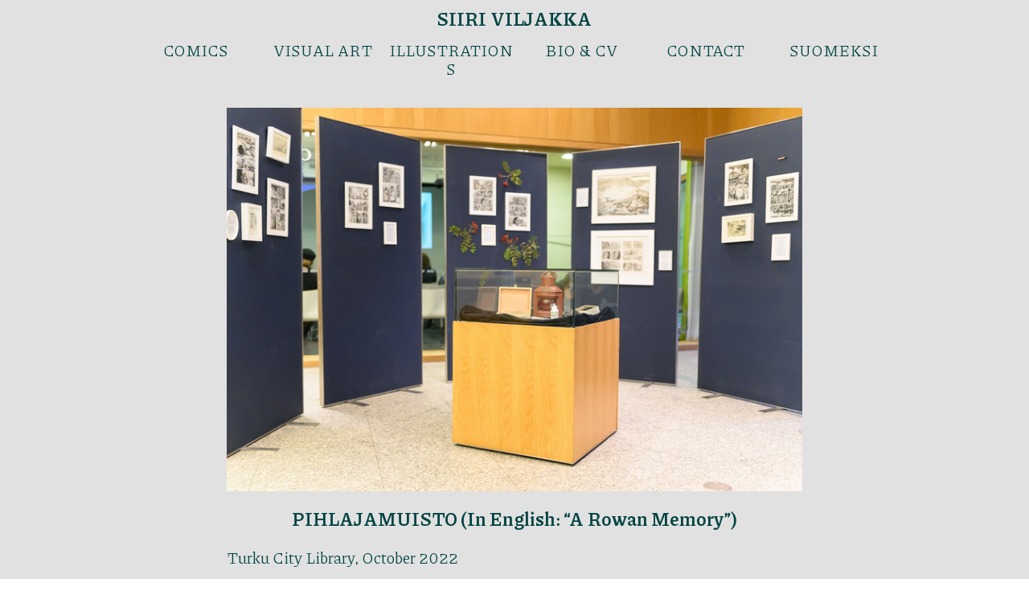

--- FILE ---
content_type: text/html; charset=UTF-8
request_url: https://siiriviljakka.com/PIHLAJAMUISTO-ENG
body_size: 34299
content:
<!DOCTYPE html>
<!-- 

        Running on cargo.site

-->
<html lang="en" data-predefined-style="true" data-css-presets="true" data-css-preset data-typography-preset>
	<head>
<script>
				var __cargo_context__ = 'live';
				var __cargo_js_ver__ = 'c=3451682563';
				var __cargo_maint__ = false;
				
				
			</script>
					<meta http-equiv="X-UA-Compatible" content="IE=edge,chrome=1">
		<meta http-equiv="Content-Type" content="text/html; charset=utf-8">
		<meta name="viewport" content="initial-scale=1.0, maximum-scale=1.0, user-scalable=no">
		
			<meta name="robots" content="index,follow">
		<title>PIHLAJAMUISTO ENG — Siiri Viljakka</title>
		<meta name="description" content="PIHLAJAMUISTO (In English: “A Rowan Memory”) Turku City Library, October 2022 An exhibiton about making of the graphic novel Kohti sumua (The working...">
				<meta name="twitter:card" content="summary_large_image">
		<meta name="twitter:title" content="PIHLAJAMUISTO ENG — Siiri Viljakka">
		<meta name="twitter:description" content="PIHLAJAMUISTO (In English: “A Rowan Memory”) Turku City Library, October 2022 An exhibiton about making of the graphic novel Kohti sumua (The working...">
		<meta name="twitter:image" content="https://freight.cargo.site/w/1200/i/c37833b0b64bc3009ab0463b78b0e690557fd51531646f57b8940a93961e8829/dtl.jpg">
		<meta property="og:locale" content="en_US">
		<meta property="og:title" content="PIHLAJAMUISTO ENG — Siiri Viljakka">
		<meta property="og:description" content="PIHLAJAMUISTO (In English: “A Rowan Memory”) Turku City Library, October 2022 An exhibiton about making of the graphic novel Kohti sumua (The working...">
		<meta property="og:url" content="https://siiriviljakka.com/PIHLAJAMUISTO-ENG">
		<meta property="og:image" content="https://freight.cargo.site/w/1200/i/c37833b0b64bc3009ab0463b78b0e690557fd51531646f57b8940a93961e8829/dtl.jpg">
		<meta property="og:type" content="website">

		<link rel="preconnect" href="https://static.cargo.site" crossorigin>
		<link rel="preconnect" href="https://freight.cargo.site" crossorigin>

		<link rel="preconnect" href="https://fonts.gstatic.com" crossorigin>
				<link rel="preconnect" href="https://type.cargo.site" crossorigin>

		<!--<link rel="preload" href="https://static.cargo.site/assets/social/IconFont-Regular-0.9.3.woff2" as="font" type="font/woff" crossorigin>-->

		

		<link href="https://freight.cargo.site/t/original/i/06ecec51935d49c3131029c167c673e0ac8ed026f7db415d2caf88b407672889/favicon.ico" rel="shortcut icon">
		<link href="https://siiriviljakka.com/rss" rel="alternate" type="application/rss+xml" title="Siiri Viljakka feed">

		<link href="//fonts.googleapis.com/css?family=Piazzolla:100,100italic,200,200italic,300,300italic,400,400italic,500,500italic,600,600italic,700,700italic,800,800italic,900,900italic&c=3451682563&" id="" rel="stylesheet" type="text/css" />
<link href="https://siiriviljakka.com/stylesheet?c=3451682563&1674202271" id="member_stylesheet" rel="stylesheet" type="text/css" />
<style id="">@font-face{font-family:Icons;src:url(https://static.cargo.site/assets/social/IconFont-Regular-0.9.3.woff2);unicode-range:U+E000-E15C,U+F0000,U+FE0E}@font-face{font-family:Icons;src:url(https://static.cargo.site/assets/social/IconFont-Regular-0.9.3.woff2);font-weight:240;unicode-range:U+E000-E15C,U+F0000,U+FE0E}@font-face{font-family:Icons;src:url(https://static.cargo.site/assets/social/IconFont-Regular-0.9.3.woff2);unicode-range:U+E000-E15C,U+F0000,U+FE0E;font-weight:400}@font-face{font-family:Icons;src:url(https://static.cargo.site/assets/social/IconFont-Regular-0.9.3.woff2);unicode-range:U+E000-E15C,U+F0000,U+FE0E;font-weight:600}@font-face{font-family:Icons;src:url(https://static.cargo.site/assets/social/IconFont-Regular-0.9.3.woff2);unicode-range:U+E000-E15C,U+F0000,U+FE0E;font-weight:800}@font-face{font-family:Icons;src:url(https://static.cargo.site/assets/social/IconFont-Regular-0.9.3.woff2);unicode-range:U+E000-E15C,U+F0000,U+FE0E;font-style:italic}@font-face{font-family:Icons;src:url(https://static.cargo.site/assets/social/IconFont-Regular-0.9.3.woff2);unicode-range:U+E000-E15C,U+F0000,U+FE0E;font-weight:200;font-style:italic}@font-face{font-family:Icons;src:url(https://static.cargo.site/assets/social/IconFont-Regular-0.9.3.woff2);unicode-range:U+E000-E15C,U+F0000,U+FE0E;font-weight:400;font-style:italic}@font-face{font-family:Icons;src:url(https://static.cargo.site/assets/social/IconFont-Regular-0.9.3.woff2);unicode-range:U+E000-E15C,U+F0000,U+FE0E;font-weight:600;font-style:italic}@font-face{font-family:Icons;src:url(https://static.cargo.site/assets/social/IconFont-Regular-0.9.3.woff2);unicode-range:U+E000-E15C,U+F0000,U+FE0E;font-weight:800;font-style:italic}body.iconfont-loading,body.iconfont-loading *{color:transparent!important}body{-moz-osx-font-smoothing:grayscale;-webkit-font-smoothing:antialiased;-webkit-text-size-adjust:none}body.no-scroll{overflow:hidden}/*!
 * Content
 */.page{word-wrap:break-word}:focus{outline:0}.pointer-events-none{pointer-events:none}.pointer-events-auto{pointer-events:auto}.pointer-events-none .page_content .audio-player,.pointer-events-none .page_content .shop_product,.pointer-events-none .page_content a,.pointer-events-none .page_content audio,.pointer-events-none .page_content button,.pointer-events-none .page_content details,.pointer-events-none .page_content iframe,.pointer-events-none .page_content img,.pointer-events-none .page_content input,.pointer-events-none .page_content video{pointer-events:auto}.pointer-events-none .page_content *>a,.pointer-events-none .page_content>a{position:relative}s *{text-transform:inherit}#toolset{position:fixed;bottom:10px;right:10px;z-index:8}.mobile #toolset,.template_site_inframe #toolset{display:none}#toolset a{display:block;height:24px;width:24px;margin:0;padding:0;text-decoration:none;background:rgba(0,0,0,.2)}#toolset a:hover{background:rgba(0,0,0,.8)}[data-adminview] #toolset a,[data-adminview] #toolset_admin a{background:rgba(0,0,0,.04);pointer-events:none;cursor:default}#toolset_admin a:active{background:rgba(0,0,0,.7)}#toolset_admin a svg>*{transform:scale(1.1) translate(0,-.5px);transform-origin:50% 50%}#toolset_admin a svg{pointer-events:none;width:100%!important;height:auto!important}#following-container{overflow:auto;-webkit-overflow-scrolling:touch}#following-container iframe{height:100%;width:100%;position:absolute;top:0;left:0;right:0;bottom:0}:root{--following-width:-400px;--following-animation-duration:450ms}@keyframes following-open{0%{transform:translateX(0)}100%{transform:translateX(var(--following-width))}}@keyframes following-open-inverse{0%{transform:translateX(0)}100%{transform:translateX(calc(-1 * var(--following-width)))}}@keyframes following-close{0%{transform:translateX(var(--following-width))}100%{transform:translateX(0)}}@keyframes following-close-inverse{0%{transform:translateX(calc(-1 * var(--following-width)))}100%{transform:translateX(0)}}body.animate-left{animation:following-open var(--following-animation-duration);animation-fill-mode:both;animation-timing-function:cubic-bezier(.24,1,.29,1)}#following-container.animate-left{animation:following-close-inverse var(--following-animation-duration);animation-fill-mode:both;animation-timing-function:cubic-bezier(.24,1,.29,1)}#following-container.animate-left #following-frame{animation:following-close var(--following-animation-duration);animation-fill-mode:both;animation-timing-function:cubic-bezier(.24,1,.29,1)}body.animate-right{animation:following-close var(--following-animation-duration);animation-fill-mode:both;animation-timing-function:cubic-bezier(.24,1,.29,1)}#following-container.animate-right{animation:following-open-inverse var(--following-animation-duration);animation-fill-mode:both;animation-timing-function:cubic-bezier(.24,1,.29,1)}#following-container.animate-right #following-frame{animation:following-open var(--following-animation-duration);animation-fill-mode:both;animation-timing-function:cubic-bezier(.24,1,.29,1)}.slick-slider{position:relative;display:block;-moz-box-sizing:border-box;box-sizing:border-box;-webkit-user-select:none;-moz-user-select:none;-ms-user-select:none;user-select:none;-webkit-touch-callout:none;-khtml-user-select:none;-ms-touch-action:pan-y;touch-action:pan-y;-webkit-tap-highlight-color:transparent}.slick-list{position:relative;display:block;overflow:hidden;margin:0;padding:0}.slick-list:focus{outline:0}.slick-list.dragging{cursor:pointer;cursor:hand}.slick-slider .slick-list,.slick-slider .slick-track{transform:translate3d(0,0,0);will-change:transform}.slick-track{position:relative;top:0;left:0;display:block}.slick-track:after,.slick-track:before{display:table;content:'';width:1px;height:1px;margin-top:-1px;margin-left:-1px}.slick-track:after{clear:both}.slick-loading .slick-track{visibility:hidden}.slick-slide{display:none;float:left;height:100%;min-height:1px}[dir=rtl] .slick-slide{float:right}.content .slick-slide img{display:inline-block}.content .slick-slide img:not(.image-zoom){cursor:pointer}.content .scrub .slick-list,.content .scrub .slick-slide img:not(.image-zoom){cursor:ew-resize}body.slideshow-scrub-dragging *{cursor:ew-resize!important}.content .slick-slide img:not([src]),.content .slick-slide img[src='']{width:100%;height:auto}.slick-slide.slick-loading img{display:none}.slick-slide.dragging img{pointer-events:none}.slick-initialized .slick-slide{display:block}.slick-loading .slick-slide{visibility:hidden}.slick-vertical .slick-slide{display:block;height:auto;border:1px solid transparent}.slick-arrow.slick-hidden{display:none}.slick-arrow{position:absolute;z-index:9;width:0;top:0;height:100%;cursor:pointer;will-change:opacity;-webkit-transition:opacity 333ms cubic-bezier(.4,0,.22,1);transition:opacity 333ms cubic-bezier(.4,0,.22,1)}.slick-arrow.hidden{opacity:0}.slick-arrow svg{position:absolute;width:36px;height:36px;top:0;left:0;right:0;bottom:0;margin:auto;transform:translate(.25px,.25px)}.slick-arrow svg.right-arrow{transform:translate(.25px,.25px) scaleX(-1)}.slick-arrow svg:active{opacity:.75}.slick-arrow svg .arrow-shape{fill:none!important;stroke:#fff;stroke-linecap:square}.slick-arrow svg .arrow-outline{fill:none!important;stroke-width:2.5px;stroke:rgba(0,0,0,.6);stroke-linecap:square}.slick-arrow.slick-next{right:0;text-align:right}.slick-next svg,.wallpaper-navigation .slick-next svg{margin-right:10px}.mobile .slick-next svg{margin-right:10px}.slick-arrow.slick-prev{text-align:left}.slick-prev svg,.wallpaper-navigation .slick-prev svg{margin-left:10px}.mobile .slick-prev svg{margin-left:10px}.loading_animation{display:none;vertical-align:middle;z-index:15;line-height:0;pointer-events:none;border-radius:100%}.loading_animation.hidden{display:none}.loading_animation.pulsing{opacity:0;display:inline-block;animation-delay:.1s;-webkit-animation-delay:.1s;-moz-animation-delay:.1s;animation-duration:12s;animation-iteration-count:infinite;animation:fade-pulse-in .5s ease-in-out;-moz-animation:fade-pulse-in .5s ease-in-out;-webkit-animation:fade-pulse-in .5s ease-in-out;-webkit-animation-fill-mode:forwards;-moz-animation-fill-mode:forwards;animation-fill-mode:forwards}.loading_animation.pulsing.no-delay{animation-delay:0s;-webkit-animation-delay:0s;-moz-animation-delay:0s}.loading_animation div{border-radius:100%}.loading_animation div svg{max-width:100%;height:auto}.loading_animation div,.loading_animation div svg{width:20px;height:20px}.loading_animation.full-width svg{width:100%;height:auto}.loading_animation.full-width.big svg{width:100px;height:100px}.loading_animation div svg>*{fill:#ccc}.loading_animation div{-webkit-animation:spin-loading 12s ease-out;-webkit-animation-iteration-count:infinite;-moz-animation:spin-loading 12s ease-out;-moz-animation-iteration-count:infinite;animation:spin-loading 12s ease-out;animation-iteration-count:infinite}.loading_animation.hidden{display:none}[data-backdrop] .loading_animation{position:absolute;top:15px;left:15px;z-index:99}.loading_animation.position-absolute.middle{top:calc(50% - 10px);left:calc(50% - 10px)}.loading_animation.position-absolute.topleft{top:0;left:0}.loading_animation.position-absolute.middleright{top:calc(50% - 10px);right:1rem}.loading_animation.position-absolute.middleleft{top:calc(50% - 10px);left:1rem}.loading_animation.gray div svg>*{fill:#999}.loading_animation.gray-dark div svg>*{fill:#666}.loading_animation.gray-darker div svg>*{fill:#555}.loading_animation.gray-light div svg>*{fill:#ccc}.loading_animation.white div svg>*{fill:rgba(255,255,255,.85)}.loading_animation.blue div svg>*{fill:#698fff}.loading_animation.inline{display:inline-block;margin-bottom:.5ex}.loading_animation.inline.left{margin-right:.5ex}@-webkit-keyframes fade-pulse-in{0%{opacity:0}50%{opacity:.5}100%{opacity:1}}@-moz-keyframes fade-pulse-in{0%{opacity:0}50%{opacity:.5}100%{opacity:1}}@keyframes fade-pulse-in{0%{opacity:0}50%{opacity:.5}100%{opacity:1}}@-webkit-keyframes pulsate{0%{opacity:1}50%{opacity:0}100%{opacity:1}}@-moz-keyframes pulsate{0%{opacity:1}50%{opacity:0}100%{opacity:1}}@keyframes pulsate{0%{opacity:1}50%{opacity:0}100%{opacity:1}}@-webkit-keyframes spin-loading{0%{transform:rotate(0)}9%{transform:rotate(1050deg)}18%{transform:rotate(-1090deg)}20%{transform:rotate(-1080deg)}23%{transform:rotate(-1080deg)}28%{transform:rotate(-1095deg)}29%{transform:rotate(-1065deg)}34%{transform:rotate(-1080deg)}35%{transform:rotate(-1050deg)}40%{transform:rotate(-1065deg)}41%{transform:rotate(-1035deg)}44%{transform:rotate(-1035deg)}47%{transform:rotate(-2160deg)}50%{transform:rotate(-2160deg)}56%{transform:rotate(45deg)}60%{transform:rotate(45deg)}80%{transform:rotate(6120deg)}100%{transform:rotate(0)}}@keyframes spin-loading{0%{transform:rotate(0)}9%{transform:rotate(1050deg)}18%{transform:rotate(-1090deg)}20%{transform:rotate(-1080deg)}23%{transform:rotate(-1080deg)}28%{transform:rotate(-1095deg)}29%{transform:rotate(-1065deg)}34%{transform:rotate(-1080deg)}35%{transform:rotate(-1050deg)}40%{transform:rotate(-1065deg)}41%{transform:rotate(-1035deg)}44%{transform:rotate(-1035deg)}47%{transform:rotate(-2160deg)}50%{transform:rotate(-2160deg)}56%{transform:rotate(45deg)}60%{transform:rotate(45deg)}80%{transform:rotate(6120deg)}100%{transform:rotate(0)}}[grid-row]{align-items:flex-start;box-sizing:border-box;display:-webkit-box;display:-webkit-flex;display:-ms-flexbox;display:flex;-webkit-flex-wrap:wrap;-ms-flex-wrap:wrap;flex-wrap:wrap}[grid-col]{box-sizing:border-box}[grid-row] [grid-col].empty:after{content:"\0000A0";cursor:text}body.mobile[data-adminview=content-editproject] [grid-row] [grid-col].empty:after{display:none}[grid-col=auto]{-webkit-box-flex:1;-webkit-flex:1;-ms-flex:1;flex:1}[grid-col=x12]{width:100%}[grid-col=x11]{width:50%}[grid-col=x10]{width:33.33%}[grid-col=x9]{width:25%}[grid-col=x8]{width:20%}[grid-col=x7]{width:16.666666667%}[grid-col=x6]{width:14.285714286%}[grid-col=x5]{width:12.5%}[grid-col=x4]{width:11.111111111%}[grid-col=x3]{width:10%}[grid-col=x2]{width:9.090909091%}[grid-col=x1]{width:8.333333333%}[grid-col="1"]{width:8.33333%}[grid-col="2"]{width:16.66667%}[grid-col="3"]{width:25%}[grid-col="4"]{width:33.33333%}[grid-col="5"]{width:41.66667%}[grid-col="6"]{width:50%}[grid-col="7"]{width:58.33333%}[grid-col="8"]{width:66.66667%}[grid-col="9"]{width:75%}[grid-col="10"]{width:83.33333%}[grid-col="11"]{width:91.66667%}[grid-col="12"]{width:100%}body.mobile [grid-responsive] [grid-col]{width:100%;-webkit-box-flex:none;-webkit-flex:none;-ms-flex:none;flex:none}[data-ce-host=true][contenteditable=true] [grid-pad]{pointer-events:none}[data-ce-host=true][contenteditable=true] [grid-pad]>*{pointer-events:auto}[grid-pad="0"]{padding:0}[grid-pad="0.25"]{padding:.125rem}[grid-pad="0.5"]{padding:.25rem}[grid-pad="0.75"]{padding:.375rem}[grid-pad="1"]{padding:.5rem}[grid-pad="1.25"]{padding:.625rem}[grid-pad="1.5"]{padding:.75rem}[grid-pad="1.75"]{padding:.875rem}[grid-pad="2"]{padding:1rem}[grid-pad="2.5"]{padding:1.25rem}[grid-pad="3"]{padding:1.5rem}[grid-pad="3.5"]{padding:1.75rem}[grid-pad="4"]{padding:2rem}[grid-pad="5"]{padding:2.5rem}[grid-pad="6"]{padding:3rem}[grid-pad="7"]{padding:3.5rem}[grid-pad="8"]{padding:4rem}[grid-pad="9"]{padding:4.5rem}[grid-pad="10"]{padding:5rem}[grid-gutter="0"]{margin:0}[grid-gutter="0.5"]{margin:-.25rem}[grid-gutter="1"]{margin:-.5rem}[grid-gutter="1.5"]{margin:-.75rem}[grid-gutter="2"]{margin:-1rem}[grid-gutter="2.5"]{margin:-1.25rem}[grid-gutter="3"]{margin:-1.5rem}[grid-gutter="3.5"]{margin:-1.75rem}[grid-gutter="4"]{margin:-2rem}[grid-gutter="5"]{margin:-2.5rem}[grid-gutter="6"]{margin:-3rem}[grid-gutter="7"]{margin:-3.5rem}[grid-gutter="8"]{margin:-4rem}[grid-gutter="10"]{margin:-5rem}[grid-gutter="12"]{margin:-6rem}[grid-gutter="14"]{margin:-7rem}[grid-gutter="16"]{margin:-8rem}[grid-gutter="18"]{margin:-9rem}[grid-gutter="20"]{margin:-10rem}small{max-width:100%;text-decoration:inherit}img:not([src]),img[src='']{outline:1px solid rgba(177,177,177,.4);outline-offset:-1px;content:url([data-uri])}img.image-zoom{cursor:-webkit-zoom-in;cursor:-moz-zoom-in;cursor:zoom-in}#imprimatur{color:#333;font-size:10px;font-family:-apple-system,BlinkMacSystemFont,"Segoe UI",Roboto,Oxygen,Ubuntu,Cantarell,"Open Sans","Helvetica Neue",sans-serif,"Sans Serif",Icons;/*!System*/position:fixed;opacity:.3;right:-28px;bottom:160px;transform:rotate(270deg);-ms-transform:rotate(270deg);-webkit-transform:rotate(270deg);z-index:8;text-transform:uppercase;color:#999;opacity:.5;padding-bottom:2px;text-decoration:none}.mobile #imprimatur{display:none}bodycopy cargo-link a{font-family:-apple-system,BlinkMacSystemFont,"Segoe UI",Roboto,Oxygen,Ubuntu,Cantarell,"Open Sans","Helvetica Neue",sans-serif,"Sans Serif",Icons;/*!System*/font-size:12px;font-style:normal;font-weight:400;transform:rotate(270deg);text-decoration:none;position:fixed!important;right:-27px;bottom:100px;text-decoration:none;letter-spacing:normal;background:0 0;border:0;border-bottom:0;outline:0}/*! PhotoSwipe Default UI CSS by Dmitry Semenov | photoswipe.com | MIT license */.pswp--has_mouse .pswp__button--arrow--left,.pswp--has_mouse .pswp__button--arrow--right,.pswp__ui{visibility:visible}.pswp--minimal--dark .pswp__top-bar,.pswp__button{background:0 0}.pswp,.pswp__bg,.pswp__container,.pswp__img--placeholder,.pswp__zoom-wrap,.quick-view-navigation{-webkit-backface-visibility:hidden}.pswp__button{cursor:pointer;opacity:1;-webkit-appearance:none;transition:opacity .2s;-webkit-box-shadow:none;box-shadow:none}.pswp__button-close>svg{top:10px;right:10px;margin-left:auto}.pswp--touch .quick-view-navigation{display:none}.pswp__ui{-webkit-font-smoothing:auto;opacity:1;z-index:1550}.quick-view-navigation{will-change:opacity;-webkit-transition:opacity 333ms cubic-bezier(.4,0,.22,1);transition:opacity 333ms cubic-bezier(.4,0,.22,1)}.quick-view-navigation .pswp__group .pswp__button{pointer-events:auto}.pswp__button>svg{position:absolute;width:36px;height:36px}.quick-view-navigation .pswp__group:active svg{opacity:.75}.pswp__button svg .shape-shape{fill:#fff}.pswp__button svg .shape-outline{fill:#000}.pswp__button-prev>svg{top:0;bottom:0;left:10px;margin:auto}.pswp__button-next>svg{top:0;bottom:0;right:10px;margin:auto}.quick-view-navigation .pswp__group .pswp__button-prev{position:absolute;left:0;top:0;width:0;height:100%}.quick-view-navigation .pswp__group .pswp__button-next{position:absolute;right:0;top:0;width:0;height:100%}.quick-view-navigation .close-button,.quick-view-navigation .left-arrow,.quick-view-navigation .right-arrow{transform:translate(.25px,.25px)}.quick-view-navigation .right-arrow{transform:translate(.25px,.25px) scaleX(-1)}.pswp__button svg .shape-outline{fill:transparent!important;stroke:#000;stroke-width:2.5px;stroke-linecap:square}.pswp__button svg .shape-shape{fill:transparent!important;stroke:#fff;stroke-width:1.5px;stroke-linecap:square}.pswp__bg,.pswp__scroll-wrap,.pswp__zoom-wrap{width:100%;position:absolute}.quick-view-navigation .pswp__group .pswp__button-close{margin:0}.pswp__container,.pswp__item,.pswp__zoom-wrap{right:0;bottom:0;top:0;position:absolute;left:0}.pswp__ui--hidden .pswp__button{opacity:.001}.pswp__ui--hidden .pswp__button,.pswp__ui--hidden .pswp__button *{pointer-events:none}.pswp .pswp__ui.pswp__ui--displaynone{display:none}.pswp__element--disabled{display:none!important}/*! PhotoSwipe main CSS by Dmitry Semenov | photoswipe.com | MIT license */.pswp{position:fixed;display:none;height:100%;width:100%;top:0;left:0;right:0;bottom:0;margin:auto;-ms-touch-action:none;touch-action:none;z-index:9999999;-webkit-text-size-adjust:100%;line-height:initial;letter-spacing:initial;outline:0}.pswp img{max-width:none}.pswp--zoom-disabled .pswp__img{cursor:default!important}.pswp--animate_opacity{opacity:.001;will-change:opacity;-webkit-transition:opacity 333ms cubic-bezier(.4,0,.22,1);transition:opacity 333ms cubic-bezier(.4,0,.22,1)}.pswp--open{display:block}.pswp--zoom-allowed .pswp__img{cursor:-webkit-zoom-in;cursor:-moz-zoom-in;cursor:zoom-in}.pswp--zoomed-in .pswp__img{cursor:-webkit-grab;cursor:-moz-grab;cursor:grab}.pswp--dragging .pswp__img{cursor:-webkit-grabbing;cursor:-moz-grabbing;cursor:grabbing}.pswp__bg{left:0;top:0;height:100%;opacity:0;transform:translateZ(0);will-change:opacity}.pswp__scroll-wrap{left:0;top:0;height:100%}.pswp__container,.pswp__zoom-wrap{-ms-touch-action:none;touch-action:none}.pswp__container,.pswp__img{-webkit-user-select:none;-moz-user-select:none;-ms-user-select:none;user-select:none;-webkit-tap-highlight-color:transparent;-webkit-touch-callout:none}.pswp__zoom-wrap{-webkit-transform-origin:left top;-ms-transform-origin:left top;transform-origin:left top;-webkit-transition:-webkit-transform 222ms cubic-bezier(.4,0,.22,1);transition:transform 222ms cubic-bezier(.4,0,.22,1)}.pswp__bg{-webkit-transition:opacity 222ms cubic-bezier(.4,0,.22,1);transition:opacity 222ms cubic-bezier(.4,0,.22,1)}.pswp--animated-in .pswp__bg,.pswp--animated-in .pswp__zoom-wrap{-webkit-transition:none;transition:none}.pswp--hide-overflow .pswp__scroll-wrap,.pswp--hide-overflow.pswp{overflow:hidden}.pswp__img{position:absolute;width:auto;height:auto;top:0;left:0}.pswp__img--placeholder--blank{background:#222}.pswp--ie .pswp__img{width:100%!important;height:auto!important;left:0;top:0}.pswp__ui--idle{opacity:0}.pswp__error-msg{position:absolute;left:0;top:50%;width:100%;text-align:center;font-size:14px;line-height:16px;margin-top:-8px;color:#ccc}.pswp__error-msg a{color:#ccc;text-decoration:underline}.pswp__error-msg{font-family:-apple-system,BlinkMacSystemFont,"Segoe UI",Roboto,Oxygen,Ubuntu,Cantarell,"Open Sans","Helvetica Neue",sans-serif}.quick-view.mouse-down .iframe-item{pointer-events:none!important}.quick-view-caption-positioner{pointer-events:none;width:100%;height:100%}.quick-view-caption-wrapper{margin:auto;position:absolute;bottom:0;left:0;right:0}.quick-view-horizontal-align-left .quick-view-caption-wrapper{margin-left:0}.quick-view-horizontal-align-right .quick-view-caption-wrapper{margin-right:0}[data-quick-view-caption]{transition:.1s opacity ease-in-out;position:absolute;bottom:0;left:0;right:0}.quick-view-horizontal-align-left [data-quick-view-caption]{text-align:left}.quick-view-horizontal-align-right [data-quick-view-caption]{text-align:right}.quick-view-caption{transition:.1s opacity ease-in-out}.quick-view-caption>*{display:inline-block}.quick-view-caption *{pointer-events:auto}.quick-view-caption.hidden{opacity:0}.shop_product .dropdown_wrapper{flex:0 0 100%;position:relative}.shop_product select{appearance:none;-moz-appearance:none;-webkit-appearance:none;outline:0;-webkit-font-smoothing:antialiased;-moz-osx-font-smoothing:grayscale;cursor:pointer;border-radius:0;white-space:nowrap;overflow:hidden!important;text-overflow:ellipsis}.shop_product select.dropdown::-ms-expand{display:none}.shop_product a{cursor:pointer;border-bottom:none;text-decoration:none}.shop_product a.out-of-stock{pointer-events:none}body.audio-player-dragging *{cursor:ew-resize!important}.audio-player{display:inline-flex;flex:1 0 calc(100% - 2px);width:calc(100% - 2px)}.audio-player .button{height:100%;flex:0 0 3.3rem;display:flex}.audio-player .separator{left:3.3rem;height:100%}.audio-player .buffer{width:0%;height:100%;transition:left .3s linear,width .3s linear}.audio-player.seeking .buffer{transition:left 0s,width 0s}.audio-player.seeking{user-select:none;-webkit-user-select:none;cursor:ew-resize}.audio-player.seeking *{user-select:none;-webkit-user-select:none;cursor:ew-resize}.audio-player .bar{overflow:hidden;display:flex;justify-content:space-between;align-content:center;flex-grow:1}.audio-player .progress{width:0%;height:100%;transition:width .3s linear}.audio-player.seeking .progress{transition:width 0s}.audio-player .pause,.audio-player .play{cursor:pointer;height:100%}.audio-player .note-icon{margin:auto 0;order:2;flex:0 1 auto}.audio-player .title{white-space:nowrap;overflow:hidden;text-overflow:ellipsis;pointer-events:none;user-select:none;padding:.5rem 0 .5rem 1rem;margin:auto auto auto 0;flex:0 3 auto;min-width:0;width:100%}.audio-player .total-time{flex:0 1 auto;margin:auto 0}.audio-player .current-time,.audio-player .play-text{flex:0 1 auto;margin:auto 0}.audio-player .stream-anim{user-select:none;margin:auto auto auto 0}.audio-player .stream-anim span{display:inline-block}.audio-player .buffer,.audio-player .current-time,.audio-player .note-svg,.audio-player .play-text,.audio-player .separator,.audio-player .total-time{user-select:none;pointer-events:none}.audio-player .buffer,.audio-player .play-text,.audio-player .progress{position:absolute}.audio-player,.audio-player .bar,.audio-player .button,.audio-player .current-time,.audio-player .note-icon,.audio-player .pause,.audio-player .play,.audio-player .total-time{position:relative}body.mobile .audio-player,body.mobile .audio-player *{-webkit-touch-callout:none}#standalone-admin-frame{border:0;width:400px;position:absolute;right:0;top:0;height:100vh;z-index:99}body[standalone-admin=true] #standalone-admin-frame{transform:translate(0,0)}body[standalone-admin=true] .main_container{width:calc(100% - 400px)}body[standalone-admin=false] #standalone-admin-frame{transform:translate(100%,0)}body[standalone-admin=false] .main_container{width:100%}.toggle_standaloneAdmin{position:fixed;top:0;right:400px;height:40px;width:40px;z-index:999;cursor:pointer;background-color:rgba(0,0,0,.4)}.toggle_standaloneAdmin:active{opacity:.7}body[standalone-admin=false] .toggle_standaloneAdmin{right:0}.toggle_standaloneAdmin *{color:#fff;fill:#fff}.toggle_standaloneAdmin svg{padding:6px;width:100%;height:100%;opacity:.85}body[standalone-admin=false] .toggle_standaloneAdmin #close,body[standalone-admin=true] .toggle_standaloneAdmin #backdropsettings{display:none}.toggle_standaloneAdmin>div{width:100%;height:100%}#admin_toggle_button{position:fixed;top:50%;transform:translate(0,-50%);right:400px;height:36px;width:12px;z-index:999;cursor:pointer;background-color:rgba(0,0,0,.09);padding-left:2px;margin-right:5px}#admin_toggle_button .bar{content:'';background:rgba(0,0,0,.09);position:fixed;width:5px;bottom:0;top:0;z-index:10}#admin_toggle_button:active{background:rgba(0,0,0,.065)}#admin_toggle_button *{color:#fff;fill:#fff}#admin_toggle_button svg{padding:0;width:16px;height:36px;margin-left:1px;opacity:1}#admin_toggle_button svg *{fill:#fff;opacity:1}#admin_toggle_button[data-state=closed] .toggle_admin_close{display:none}#admin_toggle_button[data-state=closed],#admin_toggle_button[data-state=closed] .toggle_admin_open{width:20px;cursor:pointer;margin:0}#admin_toggle_button[data-state=closed] svg{margin-left:2px}#admin_toggle_button[data-state=open] .toggle_admin_open{display:none}select,select *{text-rendering:auto!important}b b{font-weight:inherit}*{-webkit-box-sizing:border-box;-moz-box-sizing:border-box;box-sizing:border-box}customhtml>*{position:relative;z-index:10}body,html{min-height:100vh;margin:0;padding:0}html{touch-action:manipulation;position:relative;background-color:#fff}.main_container{min-height:100vh;width:100%;overflow:hidden}.container{display:-webkit-box;display:-webkit-flex;display:-moz-box;display:-ms-flexbox;display:flex;-webkit-flex-wrap:wrap;-moz-flex-wrap:wrap;-ms-flex-wrap:wrap;flex-wrap:wrap;max-width:100%;width:100%;overflow:visible}.container{align-items:flex-start;-webkit-align-items:flex-start}.page{z-index:2}.page ul li>text-limit{display:block}.content,.content_container,.pinned{-webkit-flex:1 0 auto;-moz-flex:1 0 auto;-ms-flex:1 0 auto;flex:1 0 auto;max-width:100%}.content_container{width:100%}.content_container.full_height{min-height:100vh}.page_background{position:absolute;top:0;left:0;width:100%;height:100%}.page_container{position:relative;overflow:visible;width:100%}.backdrop{position:absolute;top:0;z-index:1;width:100%;height:100%;max-height:100vh}.backdrop>div{position:absolute;top:0;left:0;width:100%;height:100%;-webkit-backface-visibility:hidden;backface-visibility:hidden;transform:translate3d(0,0,0);contain:strict}[data-backdrop].backdrop>div[data-overflowing]{max-height:100vh;position:absolute;top:0;left:0}body.mobile [split-responsive]{display:flex;flex-direction:column}body.mobile [split-responsive] .container{width:100%;order:2}body.mobile [split-responsive] .backdrop{position:relative;height:50vh;width:100%;order:1}body.mobile [split-responsive] [data-auxiliary].backdrop{position:absolute;height:50vh;width:100%;order:1}.page{position:relative;z-index:2}img[data-align=left]{float:left}img[data-align=right]{float:right}[data-rotation]{transform-origin:center center}.content .page_content:not([contenteditable=true]) [data-draggable]{pointer-events:auto!important;backface-visibility:hidden}.preserve-3d{-moz-transform-style:preserve-3d;transform-style:preserve-3d}.content .page_content:not([contenteditable=true]) [data-draggable] iframe{pointer-events:none!important}.dragging-active iframe{pointer-events:none!important}.content .page_content:not([contenteditable=true]) [data-draggable]:active{opacity:1}.content .scroll-transition-fade{transition:transform 1s ease-in-out,opacity .8s ease-in-out}.content .scroll-transition-fade.below-viewport{opacity:0;transform:translateY(40px)}.mobile.full_width .page_container:not([split-layout]) .container_width{width:100%}[data-view=pinned_bottom] .bottom_pin_invisibility{visibility:hidden}.pinned{position:relative;width:100%}.pinned .page_container.accommodate:not(.fixed):not(.overlay){z-index:2}.pinned .page_container.overlay{position:absolute;z-index:4}.pinned .page_container.overlay.fixed{position:fixed}.pinned .page_container.overlay.fixed .page{max-height:100vh;-webkit-overflow-scrolling:touch}.pinned .page_container.overlay.fixed .page.allow-scroll{overflow-y:auto;overflow-x:hidden}.pinned .page_container.overlay.fixed .page.allow-scroll{align-items:flex-start;-webkit-align-items:flex-start}.pinned .page_container .page.allow-scroll::-webkit-scrollbar{width:0;background:0 0;display:none}.pinned.pinned_top .page_container.overlay{left:0;top:0}.pinned.pinned_bottom .page_container.overlay{left:0;bottom:0}div[data-container=set]:empty{margin-top:1px}.thumbnails{position:relative;z-index:1}[thumbnails=grid]{align-items:baseline}[thumbnails=justify] .thumbnail{box-sizing:content-box}[thumbnails][data-padding-zero] .thumbnail{margin-bottom:-1px}[thumbnails=montessori] .thumbnail{pointer-events:auto;position:absolute}[thumbnails] .thumbnail>a{display:block;text-decoration:none}[thumbnails=montessori]{height:0}[thumbnails][data-resizing],[thumbnails][data-resizing] *{cursor:nwse-resize}[thumbnails] .thumbnail .resize-handle{cursor:nwse-resize;width:26px;height:26px;padding:5px;position:absolute;opacity:.75;right:-1px;bottom:-1px;z-index:100}[thumbnails][data-resizing] .resize-handle{display:none}[thumbnails] .thumbnail .resize-handle svg{position:absolute;top:0;left:0}[thumbnails] .thumbnail .resize-handle:hover{opacity:1}[data-can-move].thumbnail .resize-handle svg .resize_path_outline{fill:#fff}[data-can-move].thumbnail .resize-handle svg .resize_path{fill:#000}[thumbnails=montessori] .thumbnail_sizer{height:0;width:100%;position:relative;padding-bottom:100%;pointer-events:none}[thumbnails] .thumbnail img{display:block;min-height:3px;margin-bottom:0}[thumbnails] .thumbnail img:not([src]),img[src=""]{margin:0!important;width:100%;min-height:3px;height:100%!important;position:absolute}[aspect-ratio="1x1"].thumb_image{height:0;padding-bottom:100%;overflow:hidden}[aspect-ratio="4x3"].thumb_image{height:0;padding-bottom:75%;overflow:hidden}[aspect-ratio="16x9"].thumb_image{height:0;padding-bottom:56.25%;overflow:hidden}[thumbnails] .thumb_image{width:100%;position:relative}[thumbnails][thumbnail-vertical-align=top]{align-items:flex-start}[thumbnails][thumbnail-vertical-align=middle]{align-items:center}[thumbnails][thumbnail-vertical-align=bottom]{align-items:baseline}[thumbnails][thumbnail-horizontal-align=left]{justify-content:flex-start}[thumbnails][thumbnail-horizontal-align=middle]{justify-content:center}[thumbnails][thumbnail-horizontal-align=right]{justify-content:flex-end}.thumb_image.default_image>svg{position:absolute;top:0;left:0;bottom:0;right:0;width:100%;height:100%}.thumb_image.default_image{outline:1px solid #ccc;outline-offset:-1px;position:relative}.mobile.full_width [data-view=Thumbnail] .thumbnails_width{width:100%}.content [data-draggable] a:active,.content [data-draggable] img:active{opacity:initial}.content .draggable-dragging{opacity:initial}[data-draggable].draggable_visible{visibility:visible}[data-draggable].draggable_hidden{visibility:hidden}.gallery_card [data-draggable],.marquee [data-draggable]{visibility:inherit}[data-draggable]{visibility:visible;background-color:rgba(0,0,0,.003)}#site_menu_panel_container .image-gallery:not(.initialized){height:0;padding-bottom:100%;min-height:initial}.image-gallery:not(.initialized){min-height:100vh;visibility:hidden;width:100%}.image-gallery .gallery_card img{display:block;width:100%;height:auto}.image-gallery .gallery_card{transform-origin:center}.image-gallery .gallery_card.dragging{opacity:.1;transform:initial!important}.image-gallery:not([image-gallery=slideshow]) .gallery_card iframe:only-child,.image-gallery:not([image-gallery=slideshow]) .gallery_card video:only-child{width:100%;height:100%;top:0;left:0;position:absolute}.image-gallery[image-gallery=slideshow] .gallery_card video[muted][autoplay]:not([controls]),.image-gallery[image-gallery=slideshow] .gallery_card video[muted][data-autoplay]:not([controls]){pointer-events:none}.image-gallery [image-gallery-pad="0"] video:only-child{object-fit:cover;height:calc(100% + 1px)}div.image-gallery>a,div.image-gallery>iframe,div.image-gallery>img,div.image-gallery>video{display:none}[image-gallery-row]{align-items:flex-start;box-sizing:border-box;display:-webkit-box;display:-webkit-flex;display:-ms-flexbox;display:flex;-webkit-flex-wrap:wrap;-ms-flex-wrap:wrap;flex-wrap:wrap}.image-gallery .gallery_card_image{width:100%;position:relative}[data-predefined-style=true] .image-gallery a.gallery_card{display:block;border:none}[image-gallery-col]{box-sizing:border-box}[image-gallery-col=x12]{width:100%}[image-gallery-col=x11]{width:50%}[image-gallery-col=x10]{width:33.33%}[image-gallery-col=x9]{width:25%}[image-gallery-col=x8]{width:20%}[image-gallery-col=x7]{width:16.666666667%}[image-gallery-col=x6]{width:14.285714286%}[image-gallery-col=x5]{width:12.5%}[image-gallery-col=x4]{width:11.111111111%}[image-gallery-col=x3]{width:10%}[image-gallery-col=x2]{width:9.090909091%}[image-gallery-col=x1]{width:8.333333333%}.content .page_content [image-gallery-pad].image-gallery{pointer-events:none}.content .page_content [image-gallery-pad].image-gallery .gallery_card_image>*,.content .page_content [image-gallery-pad].image-gallery .gallery_image_caption{pointer-events:auto}.content .page_content [image-gallery-pad="0"]{padding:0}.content .page_content [image-gallery-pad="0.25"]{padding:.125rem}.content .page_content [image-gallery-pad="0.5"]{padding:.25rem}.content .page_content [image-gallery-pad="0.75"]{padding:.375rem}.content .page_content [image-gallery-pad="1"]{padding:.5rem}.content .page_content [image-gallery-pad="1.25"]{padding:.625rem}.content .page_content [image-gallery-pad="1.5"]{padding:.75rem}.content .page_content [image-gallery-pad="1.75"]{padding:.875rem}.content .page_content [image-gallery-pad="2"]{padding:1rem}.content .page_content [image-gallery-pad="2.5"]{padding:1.25rem}.content .page_content [image-gallery-pad="3"]{padding:1.5rem}.content .page_content [image-gallery-pad="3.5"]{padding:1.75rem}.content .page_content [image-gallery-pad="4"]{padding:2rem}.content .page_content [image-gallery-pad="5"]{padding:2.5rem}.content .page_content [image-gallery-pad="6"]{padding:3rem}.content .page_content [image-gallery-pad="7"]{padding:3.5rem}.content .page_content [image-gallery-pad="8"]{padding:4rem}.content .page_content [image-gallery-pad="9"]{padding:4.5rem}.content .page_content [image-gallery-pad="10"]{padding:5rem}.content .page_content [image-gallery-gutter="0"]{margin:0}.content .page_content [image-gallery-gutter="0.5"]{margin:-.25rem}.content .page_content [image-gallery-gutter="1"]{margin:-.5rem}.content .page_content [image-gallery-gutter="1.5"]{margin:-.75rem}.content .page_content [image-gallery-gutter="2"]{margin:-1rem}.content .page_content [image-gallery-gutter="2.5"]{margin:-1.25rem}.content .page_content [image-gallery-gutter="3"]{margin:-1.5rem}.content .page_content [image-gallery-gutter="3.5"]{margin:-1.75rem}.content .page_content [image-gallery-gutter="4"]{margin:-2rem}.content .page_content [image-gallery-gutter="5"]{margin:-2.5rem}.content .page_content [image-gallery-gutter="6"]{margin:-3rem}.content .page_content [image-gallery-gutter="7"]{margin:-3.5rem}.content .page_content [image-gallery-gutter="8"]{margin:-4rem}.content .page_content [image-gallery-gutter="10"]{margin:-5rem}.content .page_content [image-gallery-gutter="12"]{margin:-6rem}.content .page_content [image-gallery-gutter="14"]{margin:-7rem}.content .page_content [image-gallery-gutter="16"]{margin:-8rem}.content .page_content [image-gallery-gutter="18"]{margin:-9rem}.content .page_content [image-gallery-gutter="20"]{margin:-10rem}[image-gallery=slideshow]:not(.initialized)>*{min-height:1px;opacity:0;min-width:100%}[image-gallery=slideshow][data-constrained-by=height] [image-gallery-vertical-align].slick-track{align-items:flex-start}[image-gallery=slideshow] img.image-zoom:active{opacity:initial}[image-gallery=slideshow].slick-initialized .gallery_card{pointer-events:none}[image-gallery=slideshow].slick-initialized .gallery_card.slick-current{pointer-events:auto}[image-gallery=slideshow] .gallery_card:not(.has_caption){line-height:0}.content .page_content [image-gallery=slideshow].image-gallery>*{pointer-events:auto}.content [image-gallery=slideshow].image-gallery.slick-initialized .gallery_card{overflow:hidden;margin:0;display:flex;flex-flow:row wrap;flex-shrink:0}.content [image-gallery=slideshow].image-gallery.slick-initialized .gallery_card.slick-current{overflow:visible}[image-gallery=slideshow] .gallery_image_caption{opacity:1;transition:opacity .3s;-webkit-transition:opacity .3s;width:100%;margin-left:auto;margin-right:auto;clear:both}[image-gallery-horizontal-align=left] .gallery_image_caption{text-align:left}[image-gallery-horizontal-align=middle] .gallery_image_caption{text-align:center}[image-gallery-horizontal-align=right] .gallery_image_caption{text-align:right}[image-gallery=slideshow][data-slideshow-in-transition] .gallery_image_caption{opacity:0;transition:opacity .3s;-webkit-transition:opacity .3s}[image-gallery=slideshow] .gallery_card_image{width:initial;margin:0;display:inline-block}[image-gallery=slideshow] .gallery_card img{margin:0;display:block}[image-gallery=slideshow][data-exploded]{align-items:flex-start;box-sizing:border-box;display:-webkit-box;display:-webkit-flex;display:-ms-flexbox;display:flex;-webkit-flex-wrap:wrap;-ms-flex-wrap:wrap;flex-wrap:wrap;justify-content:flex-start;align-content:flex-start}[image-gallery=slideshow][data-exploded] .gallery_card{padding:1rem;width:16.666%}[image-gallery=slideshow][data-exploded] .gallery_card_image{height:0;display:block;width:100%}[image-gallery=grid]{align-items:baseline}[image-gallery=grid] .gallery_card.has_caption .gallery_card_image{display:block}[image-gallery=grid] [image-gallery-pad="0"].gallery_card{margin-bottom:-1px}[image-gallery=grid] .gallery_card img{margin:0}[image-gallery=columns] .gallery_card img{margin:0}[image-gallery=justify]{align-items:flex-start}[image-gallery=justify] .gallery_card img{margin:0}[image-gallery=montessori][image-gallery-row]{display:block}[image-gallery=montessori] a.gallery_card,[image-gallery=montessori] div.gallery_card{position:absolute;pointer-events:auto}[image-gallery=montessori][data-can-move] .gallery_card,[image-gallery=montessori][data-can-move] .gallery_card .gallery_card_image,[image-gallery=montessori][data-can-move] .gallery_card .gallery_card_image>*{cursor:move}[image-gallery=montessori]{position:relative;height:0}[image-gallery=freeform] .gallery_card{position:relative}[image-gallery=freeform] [image-gallery-pad="0"].gallery_card{margin-bottom:-1px}[image-gallery-vertical-align]{display:flex;flex-flow:row wrap}[image-gallery-vertical-align].slick-track{display:flex;flex-flow:row nowrap}.image-gallery .slick-list{margin-bottom:-.3px}[image-gallery-vertical-align=top]{align-content:flex-start;align-items:flex-start}[image-gallery-vertical-align=middle]{align-items:center;align-content:center}[image-gallery-vertical-align=bottom]{align-content:flex-end;align-items:flex-end}[image-gallery-horizontal-align=left]{justify-content:flex-start}[image-gallery-horizontal-align=middle]{justify-content:center}[image-gallery-horizontal-align=right]{justify-content:flex-end}.image-gallery[data-resizing],.image-gallery[data-resizing] *{cursor:nwse-resize!important}.image-gallery .gallery_card .resize-handle,.image-gallery .gallery_card .resize-handle *{cursor:nwse-resize!important}.image-gallery .gallery_card .resize-handle{width:26px;height:26px;padding:5px;position:absolute;opacity:.75;right:-1px;bottom:-1px;z-index:10}.image-gallery[data-resizing] .resize-handle{display:none}.image-gallery .gallery_card .resize-handle svg{cursor:nwse-resize!important;position:absolute;top:0;left:0}.image-gallery .gallery_card .resize-handle:hover{opacity:1}[data-can-move].gallery_card .resize-handle svg .resize_path_outline{fill:#fff}[data-can-move].gallery_card .resize-handle svg .resize_path{fill:#000}[image-gallery=montessori] .thumbnail_sizer{height:0;width:100%;position:relative;padding-bottom:100%;pointer-events:none}#site_menu_button{display:block;text-decoration:none;pointer-events:auto;z-index:9;vertical-align:top;cursor:pointer;box-sizing:content-box;font-family:Icons}#site_menu_button.custom_icon{padding:0;line-height:0}#site_menu_button.custom_icon img{width:100%;height:auto}#site_menu_wrapper.disabled #site_menu_button{display:none}#site_menu_wrapper.mobile_only #site_menu_button{display:none}body.mobile #site_menu_wrapper.mobile_only:not(.disabled) #site_menu_button:not(.active){display:block}#site_menu_panel_container[data-type=cargo_menu] #site_menu_panel{display:block;position:fixed;top:0;right:0;bottom:0;left:0;z-index:10;cursor:default}.site_menu{pointer-events:auto;position:absolute;z-index:11;top:0;bottom:0;line-height:0;max-width:400px;min-width:300px;font-size:20px;text-align:left;background:rgba(20,20,20,.95);padding:20px 30px 90px 30px;overflow-y:auto;overflow-x:hidden;display:-webkit-box;display:-webkit-flex;display:-ms-flexbox;display:flex;-webkit-box-orient:vertical;-webkit-box-direction:normal;-webkit-flex-direction:column;-ms-flex-direction:column;flex-direction:column;-webkit-box-pack:start;-webkit-justify-content:flex-start;-ms-flex-pack:start;justify-content:flex-start}body.mobile #site_menu_wrapper .site_menu{-webkit-overflow-scrolling:touch;min-width:auto;max-width:100%;width:100%;padding:20px}#site_menu_wrapper[data-sitemenu-position=bottom-left] #site_menu,#site_menu_wrapper[data-sitemenu-position=top-left] #site_menu{left:0}#site_menu_wrapper[data-sitemenu-position=bottom-right] #site_menu,#site_menu_wrapper[data-sitemenu-position=top-right] #site_menu{right:0}#site_menu_wrapper[data-type=page] .site_menu{right:0;left:0;width:100%;padding:0;margin:0;background:0 0}.site_menu_wrapper.open .site_menu{display:block}.site_menu div{display:block}.site_menu a{text-decoration:none;display:inline-block;color:rgba(255,255,255,.75);max-width:100%;overflow:hidden;white-space:nowrap;text-overflow:ellipsis;line-height:1.4}.site_menu div a.active{color:rgba(255,255,255,.4)}.site_menu div.set-link>a{font-weight:700}.site_menu div.hidden{display:none}.site_menu .close{display:block;position:absolute;top:0;right:10px;font-size:60px;line-height:50px;font-weight:200;color:rgba(255,255,255,.4);cursor:pointer;user-select:none}#site_menu_panel_container .page_container{position:relative;overflow:hidden;background:0 0;z-index:2}#site_menu_panel_container .site_menu_page_wrapper{position:fixed;top:0;left:0;overflow-y:auto;-webkit-overflow-scrolling:touch;height:100%;width:100%;z-index:100}#site_menu_panel_container .site_menu_page_wrapper .backdrop{pointer-events:none}#site_menu_panel_container #site_menu_page_overlay{position:fixed;top:0;right:0;bottom:0;left:0;cursor:default;z-index:1}#shop_button{display:block;text-decoration:none;pointer-events:auto;z-index:9;vertical-align:top;cursor:pointer;box-sizing:content-box;font-family:Icons}#shop_button.custom_icon{padding:0;line-height:0}#shop_button.custom_icon img{width:100%;height:auto}#shop_button.disabled{display:none}.loading[data-loading]{display:none;position:fixed;bottom:8px;left:8px;z-index:100}.new_site_button_wrapper{font-size:1.8rem;font-weight:400;color:rgba(0,0,0,.85);font-family:-apple-system,BlinkMacSystemFont,'Segoe UI',Roboto,Oxygen,Ubuntu,Cantarell,'Open Sans','Helvetica Neue',sans-serif,'Sans Serif',Icons;font-style:normal;line-height:1.4;color:#fff;position:fixed;bottom:0;right:0;z-index:999}body.template_site #toolset{display:none!important}body.mobile .new_site_button{display:none}.new_site_button{display:flex;height:44px;cursor:pointer}.new_site_button .plus{width:44px;height:100%}.new_site_button .plus svg{width:100%;height:100%}.new_site_button .plus svg line{stroke:#000;stroke-width:2px}.new_site_button .plus:after,.new_site_button .plus:before{content:'';width:30px;height:2px}.new_site_button .text{background:#0fce83;display:none;padding:7.5px 15px 7.5px 15px;height:100%;font-size:20px;color:#222}.new_site_button:active{opacity:.8}.new_site_button.show_full .text{display:block}.new_site_button.show_full .plus{display:none}html:not(.admin-wrapper) .template_site #confirm_modal [data-progress] .progress-indicator:after{content:'Generating Site...';padding:7.5px 15px;right:-200px;color:#000}bodycopy svg.marker-overlay,bodycopy svg.marker-overlay *{transform-origin:0 0;-webkit-transform-origin:0 0;box-sizing:initial}bodycopy svg#svgroot{box-sizing:initial}bodycopy svg.marker-overlay{padding:inherit;position:absolute;left:0;top:0;width:100%;height:100%;min-height:1px;overflow:visible;pointer-events:none;z-index:999}bodycopy svg.marker-overlay *{pointer-events:initial}bodycopy svg.marker-overlay text{letter-spacing:initial}bodycopy svg.marker-overlay a{cursor:pointer}.marquee:not(.torn-down){overflow:hidden;width:100%;position:relative;padding-bottom:.25em;padding-top:.25em;margin-bottom:-.25em;margin-top:-.25em;contain:layout}.marquee .marquee_contents{will-change:transform;display:flex;flex-direction:column}.marquee[behavior][direction].torn-down{white-space:normal}.marquee[behavior=bounce] .marquee_contents{display:block;float:left;clear:both}.marquee[behavior=bounce] .marquee_inner{display:block}.marquee[behavior=bounce][direction=vertical] .marquee_contents{width:100%}.marquee[behavior=bounce][direction=diagonal] .marquee_inner:last-child,.marquee[behavior=bounce][direction=vertical] .marquee_inner:last-child{position:relative;visibility:hidden}.marquee[behavior=bounce][direction=horizontal],.marquee[behavior=scroll][direction=horizontal]{white-space:pre}.marquee[behavior=scroll][direction=horizontal] .marquee_contents{display:inline-flex;white-space:nowrap;min-width:100%}.marquee[behavior=scroll][direction=horizontal] .marquee_inner{min-width:100%}.marquee[behavior=scroll] .marquee_inner:first-child{will-change:transform;position:absolute;width:100%;top:0;left:0}.cycle{display:none}</style>
<script type="text/json" data-set="defaults" >{"current_offset":0,"current_page":1,"cargo_url":"siiriviljakka","is_domain":true,"is_mobile":false,"is_tablet":false,"is_phone":false,"api_path":"https:\/\/siiriviljakka.com\/_api","is_editor":false,"is_template":false,"is_direct_link":true,"direct_link_pid":29725282}</script>
<script type="text/json" data-set="DisplayOptions" >{"user_id":254281,"pagination_count":24,"title_in_project":true,"disable_project_scroll":false,"learning_cargo_seen":true,"resource_url":null,"total_projects":0,"use_sets":null,"sets_are_clickable":null,"set_links_position":null,"sticky_pages":null,"slideshow_responsive":false,"slideshow_thumbnails_header":true,"layout_options":{"content_position":"center_cover","content_width":"75","content_margin":"5","main_margin":"2.5","text_alignment":"text_left","vertical_position":"vertical_top","bgcolor":"#e1e1e1","WebFontConfig":{"cargo":{"families":{"Monument Grotesk Mono":{"variants":["n2","i2","n3","i3","n4","i4","n5","i5","n7","i7","n8","i8","n9","i9"]},"Favorit Variable":{"variants":["n3","n4","n5","n7","i4"]},"Monument Grotesk Mono Variable":{"variants":["n2","n3","n4","n5","n7","n8","n9","i4"]},"Diatype":{"variants":["n2","i2","n3","i3","n4","i4","n5","i5","n7","i7"]}}},"google":{"families":{"Piazzolla":{"variants":["100","100italic","200","200italic","300","300italic","400","400italic","500","500italic","600","600italic","700","700italic","800","800italic","900","900italic"]}}},"system":{"families":{"-apple-system":{"variants":["n4"]}}}},"links_orientation":"links_horizontal","viewport_size":"phone","mobile_zoom":"26","mobile_view":"desktop","mobile_padding":"-6.4","mobile_formatting":false,"width_unit":"rem","text_width":"66","is_feed":false,"limit_vertical_images":false,"image_zoom":true,"mobile_images_full_width":true,"responsive_columns":"1","responsive_thumbnails_padding":"0.7","enable_sitemenu":false,"sitemenu_mobileonly":false,"menu_position":"top-left","sitemenu_option":"cargo_menu","responsive_row_height":"75","advanced_padding_enabled":false,"main_margin_top":"2.5","main_margin_right":"2.5","main_margin_bottom":"2.5","main_margin_left":"2.5","mobile_pages_full_width":true,"scroll_transition":false,"image_full_zoom":false,"quick_view_height":"100","quick_view_width":"100","quick_view_alignment":"quick_view_center_center","advanced_quick_view_padding_enabled":false,"quick_view_padding":"2.5","quick_view_padding_top":"2.5","quick_view_padding_bottom":"2.5","quick_view_padding_left":"2.5","quick_view_padding_right":"2.5","quick_content_alignment":"quick_content_center_center","close_quick_view_on_scroll":true,"show_quick_view_ui":true,"quick_view_bgcolor":"rgba(255, 255, 255, 1)","quick_view_caption":false},"element_sort":{"no-group":[{"name":"Navigation","isActive":true},{"name":"Header Text","isActive":true},{"name":"Content","isActive":true},{"name":"Header Image","isActive":false}]},"site_menu_options":{"display_type":"cargo_menu","enable":false,"mobile_only":false,"position":"top-right","single_page_id":null,"icon":"\ue133","show_homepage":true,"single_page_url":"Menu","custom_icon":false},"ecommerce_options":{"enable_ecommerce_button":false,"shop_button_position":"top-left","shop_icon":"\ue138","custom_icon":false,"shop_icon_text":"Cart","enable_geofencing":false,"enabled_countries":["AF","AX","AL","DZ","AS","AD","AO","AI","AQ","AG","AR","AM","AW","AU","AT","AZ","BS","BH","BD","BB","BY","BE","BZ","BJ","BM","BT","BO","BQ","BA","BW","BV","BR","IO","BN","BG","BF","BI","KH","CM","CA","CV","KY","CF","TD","CL","CN","CX","CC","CO","KM","CG","CD","CK","CR","CI","HR","CU","CW","CY","CZ","DK","DJ","DM","DO","EC","EG","SV","GQ","ER","EE","ET","FK","FO","FJ","FI","FR","GF","PF","TF","GA","GM","GE","DE","GH","GI","GR","GL","GD","GP","GU","GT","GG","GN","GW","GY","HT","HM","VA","HN","HK","HU","IS","IN","ID","IR","IQ","IE","IM","IL","IT","JM","JP","JE","JO","KZ","KE","KI","KP","KR","KW","KG","LA","LV","LB","LS","LR","LY","LI","LT","LU","MO","MK","MG","MW","MY","MV","ML","MT","MH","MQ","MR","MU","YT","MX","FM","MD","MC","MN","ME","MS","MA","MZ","MM","NA","NR","NP","NL","NC","NZ","NI","NE","NG","NU","NF","MP","NO","OM","PK","PW","PS","PA","PG","PY","PE","PH","PN","PL","PT","PR","QA","RE","RO","RU","RW","BL","SH","KN","LC","MF","PM","VC","WS","SM","ST","SA","SN","RS","SC","SL","SG","SX","SK","SI","SB","SO","ZA","GS","SS","ES","LK","SD","SR","SJ","SZ","SE","CH","SY","TW","TJ","TZ","TH","TL","TG","TK","TO","TT","TN","TR","TM","TC","TV","UG","UA","AE","GB","US","UM","UY","UZ","VU","VE","VN","VG","VI","WF","EH","YE","ZM","ZW"],"icon":""}}</script>
<script type="text/json" data-set="Site" >{"id":"254281","direct_link":"https:\/\/siiriviljakka.com","display_url":"siiriviljakka.com","site_url":"siiriviljakka","account_shop_id":null,"has_ecommerce":false,"has_shop":false,"ecommerce_key_public":null,"cargo_spark_button":true,"following_url":null,"website_title":"Siiri Viljakka","meta_tags":"","meta_description":"","meta_head":"","homepage_id":"26424287","css_url":"https:\/\/siiriviljakka.com\/stylesheet","rss_url":"https:\/\/siiriviljakka.com\/rss","js_url":"\/_jsapps\/design\/design.js","favicon_url":"https:\/\/freight.cargo.site\/t\/original\/i\/06ecec51935d49c3131029c167c673e0ac8ed026f7db415d2caf88b407672889\/favicon.ico","home_url":"https:\/\/cargo.site","auth_url":"https:\/\/cargo.site","profile_url":null,"profile_width":0,"profile_height":0,"social_image_url":"https:\/\/freight.cargo.site\/i\/d17b94b6b0a6fa4b34727756ed4a2044c442ccb086a38c84c1db0a89f9beb025\/banneri72.jpg","social_width":650,"social_height":250,"social_description":"Siiri Viljakka tekee sarjakuvia, kuvituksia ja kuvataidetta. \nSiiri Viljakka is making comics, visual art and illustrations.","social_has_image":true,"social_has_description":true,"site_menu_icon":"https:\/\/freight.cargo.site\/i\/32ddb282268511f3a1f8028a22d40d5716693eb1f9da0239d8a4405b5f7e6ba5\/Kuva1.jpg","site_menu_has_image":true,"custom_html":"<customhtml><\/customhtml>","filter":null,"is_editor":false,"use_hi_res":false,"hiq":null,"progenitor_site":"c973","files":[],"resource_url":"siiriviljakka.com\/_api\/v0\/site\/254281"}</script>
<script type="text/json" data-set="ScaffoldingData" >{"id":0,"title":"Siiri Viljakka","project_url":0,"set_id":0,"is_homepage":false,"pin":false,"is_set":true,"in_nav":false,"stack":false,"sort":0,"index":0,"page_count":2,"pin_position":null,"thumbnail_options":null,"pages":[{"id":26552075,"title":"SUOMEKSI","project_url":"SUOMEKSI","set_id":0,"is_homepage":false,"pin":false,"is_set":true,"in_nav":false,"stack":true,"sort":0,"index":0,"page_count":5,"pin_position":null,"thumbnail_options":null,"pages":[{"id":26424288,"site_id":254281,"project_url":"Header","direct_link":"https:\/\/siiriviljakka.com\/Header","type":"page","title":"Header","title_no_html":"Header","tags":"","display":false,"pin":true,"pin_options":{"position":"top","overlay":true,"accommodate":true,"fixed":false},"in_nav":false,"is_homepage":false,"backdrop_enabled":false,"is_set":false,"stack":false,"excerpt":"SIIRI VILJAKKA\n\n\n\n\tSARJAKUVAT\n\tKUVATAIDE\n\tKUVITUKSET\n\t\n\nBIO & CV\n\n\n\t\n\nOTA YHTEYTT\u00c4\n\n\n\t\n\nIN ENGLISH","content":"<b><div style=\"text-align: center;\">\n\n<\/div><\/b><h1><b><div style=\"text-align: center\"><a href=\"Index\" rel=\"history\">SIIRI VILJAKKA<\/a><\/div><\/b><\/h1>\n<br>\n<div grid-row=\"\" grid-pad=\"0\" grid-gutter=\"0\" grid-responsive=\"\">\n\t<div grid-col=\"x7\" grid-pad=\"0\"><h2><div style=\"text-align: center\"><a href=\"Sarjakuvat-1\" rel=\"history\">SARJAKUVAT<\/a><\/div><\/h2><\/div>\n\t<div grid-col=\"x7\" grid-pad=\"0\"><h2><div style=\"text-align: center\"><a href=\"KUVATAIDE\" rel=\"history\">KUVATAIDE<\/a><\/div><\/h2><\/div>\n\t<div grid-col=\"x7\" grid-pad=\"0\"><h2><div style=\"text-align: center\"><a href=\"KUVITUKSET-1\" rel=\"history\">KUVITUKSET<\/a><\/div><\/h2><\/div>\n\t<div grid-col=\"x7\" grid-pad=\"0\">\n\n<h2><div style=\"text-align: center\"><a href=\"BIOCV\" rel=\"history\">BIO &amp; CV<\/a><\/div><\/h2>\n\n<\/div>\n\t<div grid-col=\"x7\" grid-pad=\"0\">\n\n<h2><div style=\"text-align: center\"><a href=\"OTA-YHTEYTTA\" rel=\"history\">OTA YHTEYTT\u00c4<\/a><\/div><\/h2>\n\n<\/div>\n\t<div grid-col=\"x7\" grid-pad=\"0\">\n\n<div style=\"text-align: center;\"><h2><div style=\"text-align: center;\"><h2><a href=\"Index-ENGLISH\" rel=\"history\">IN ENGLISH<\/a><\/h2><\/div><\/h2><\/div>\n\n<\/div>\n<\/div>","content_no_html":"\n\nSIIRI VILJAKKA\n\n\n\tSARJAKUVAT\n\tKUVATAIDE\n\tKUVITUKSET\n\t\n\nBIO &amp; CV\n\n\n\t\n\nOTA YHTEYTT\u00c4\n\n\n\t\n\nIN ENGLISH\n\n\n","content_partial_html":"<b>\n\n<\/b><h1><b><a href=\"Index\" rel=\"history\">SIIRI VILJAKKA<\/a><\/b><\/h1>\n<br>\n\n\t<h2><a href=\"Sarjakuvat-1\" rel=\"history\">SARJAKUVAT<\/a><\/h2>\n\t<h2><a href=\"KUVATAIDE\" rel=\"history\">KUVATAIDE<\/a><\/h2>\n\t<h2><a href=\"KUVITUKSET-1\" rel=\"history\">KUVITUKSET<\/a><\/h2>\n\t\n\n<h2><a href=\"BIOCV\" rel=\"history\">BIO &amp; CV<\/a><\/h2>\n\n\n\t\n\n<h2><a href=\"OTA-YHTEYTTA\" rel=\"history\">OTA YHTEYTT\u00c4<\/a><\/h2>\n\n\n\t\n\n<h2><h2><a href=\"Index-ENGLISH\" rel=\"history\">IN ENGLISH<\/a><\/h2><\/h2>\n\n\n","thumb":"","thumb_meta":null,"thumb_is_visible":false,"sort":1,"index":0,"set_id":26552075,"page_options":{"using_local_css":true,"local_css":"[local-style=\"26424288\"] .container_width {\n\twidth: 76% \/*!variable_defaults*\/;\n}\n\n[local-style=\"26424288\"] body {\n\tbackground-color: initial \/*!variable_defaults*\/;\n}\n\n[local-style=\"26424288\"] .backdrop {\n}\n\n[local-style=\"26424288\"] .page {\n}\n\n[local-style=\"26424288\"] .page_background {\n\tbackground-color: transparent \/*!page_container_bgcolor*\/;\n}\n\n[local-style=\"26424288\"] .content_padding {\n\tpadding-top: 1rem \/*!main_margin*\/;\n\tpadding-bottom: 1rem \/*!main_margin*\/;\n\tpadding-left: 1rem \/*!main_margin*\/;\n\tpadding-right: 1rem \/*!main_margin*\/;\n}\n\n[data-predefined-style=\"true\"] [local-style=\"26424288\"] bodycopy {\n}\n\n[data-predefined-style=\"true\"] [local-style=\"26424288\"] bodycopy a {\n}\n\n[data-predefined-style=\"true\"] [local-style=\"26424288\"] bodycopy a:hover {\n}\n\n[data-predefined-style=\"true\"] [local-style=\"26424288\"] h1 {\n}\n\n[data-predefined-style=\"true\"] [local-style=\"26424288\"] h1 a {\n}\n\n[data-predefined-style=\"true\"] [local-style=\"26424288\"] h1 a:hover {\n}\n\n[data-predefined-style=\"true\"] [local-style=\"26424288\"] h2 {\n}\n\n[data-predefined-style=\"true\"] [local-style=\"26424288\"] h2 a {\n}\n\n[data-predefined-style=\"true\"] [local-style=\"26424288\"] h2 a:hover {\n}\n\n[data-predefined-style=\"true\"] [local-style=\"26424288\"] small {\n}\n\n[data-predefined-style=\"true\"] [local-style=\"26424288\"] small a {\n}\n\n[data-predefined-style=\"true\"] [local-style=\"26424288\"] small a:hover {\n}\n\n[data-predefined-style=\"true\"] [local-style=\"26424288\"] bodycopy a {\n}\n\n[data-predefined-style=\"true\"] [local-style=\"26424288\"] bodycopy a a {\n}\n\n[data-predefined-style=\"true\"] [local-style=\"26424288\"] bodycopy a a:hover {\n}","local_layout_options":{"split_layout":false,"split_responsive":false,"full_height":false,"advanced_padding_enabled":false,"page_container_bgcolor":"transparent","show_local_thumbs":false,"page_bgcolor":"","main_margin_top":"1","main_margin_bottom":"1","main_margin":"1","main_margin_right":"1","main_margin_left":"1","content_width":"76"},"pin_options":{"position":"top","overlay":true,"accommodate":true,"fixed":false}},"set_open":false,"images":[],"backdrop":null},{"id":26424287,"site_id":254281,"project_url":"Index","direct_link":"https:\/\/siiriviljakka.com\/Index","type":"page","title":"Index ","title_no_html":"Index ","tags":"","display":false,"pin":false,"pin_options":{},"in_nav":false,"is_homepage":true,"backdrop_enabled":false,"is_set":false,"stack":false,"excerpt":"","content":"<img width=\"2708\" height=\"1042\" width_o=\"2708\" height_o=\"1042\" data-src=\"https:\/\/freight.cargo.site\/t\/original\/i\/e10335713c8190da747681e3ae130e577b91541d4f7a87914b34dbfa6ff83c24\/bannerijes.png\" data-mid=\"202216262\" border=\"0\" \/>","content_no_html":"{image 7}","content_partial_html":"<img width=\"2708\" height=\"1042\" width_o=\"2708\" height_o=\"1042\" data-src=\"https:\/\/freight.cargo.site\/t\/original\/i\/e10335713c8190da747681e3ae130e577b91541d4f7a87914b34dbfa6ff83c24\/bannerijes.png\" data-mid=\"202216262\" border=\"0\" \/>","thumb":"146098094","thumb_meta":{"thumbnail_crop":{"percentWidth":"100","marginLeft":0,"marginTop":0,"imageModel":{"id":146098094,"project_id":26424287,"image_ref":"{image 2}","name":"kansikuva.jpg","hash":"121dc08fa77fe5f029cbfd45b0d4db8118e4fd952b9340277e105fbd8ce0e19c","width":4305,"height":2227,"sort":0,"exclude_from_backdrop":false,"date_added":"1646586970"},"stored":{"ratio":51.730545876887,"crop_ratio":"16x9"},"cropManuallySet":false}},"thumb_is_visible":false,"sort":2,"index":0,"set_id":26552075,"page_options":{"using_local_css":true,"local_css":"[local-style=\"26424287\"] .container_width {\n\twidth: 80% \/*!variable_defaults*\/;\n}\n\n[local-style=\"26424287\"] body {\n\tbackground-color: initial \/*!variable_defaults*\/;\n}\n\n[local-style=\"26424287\"] .backdrop {\n\twidth: 100% \/*!background_cover*\/;\n}\n\n[local-style=\"26424287\"] .page {\n\tmin-height: auto \/*!page_height_default*\/;\n}\n\n[local-style=\"26424287\"] .page_background {\n\tbackground-color: transparent \/*!page_container_bgcolor*\/;\n}\n\n[local-style=\"26424287\"] .content_padding {\n\tpadding-top: 1rem \/*!main_margin*\/;\n\tpadding-bottom: 1rem \/*!main_margin*\/;\n\tpadding-left: 1rem \/*!main_margin*\/;\n\tpadding-right: 1rem \/*!main_margin*\/;\n}\n\n[data-predefined-style=\"true\"] [local-style=\"26424287\"] bodycopy {\n}\n\n[data-predefined-style=\"true\"] [local-style=\"26424287\"] bodycopy a {\n}\n\n[data-predefined-style=\"true\"] [local-style=\"26424287\"] bodycopy a:hover {\n}\n\n[data-predefined-style=\"true\"] [local-style=\"26424287\"] h1 {\n}\n\n[data-predefined-style=\"true\"] [local-style=\"26424287\"] h1 a {\n}\n\n[data-predefined-style=\"true\"] [local-style=\"26424287\"] h1 a:hover {\n}\n\n[data-predefined-style=\"true\"] [local-style=\"26424287\"] h2 {\n}\n\n[data-predefined-style=\"true\"] [local-style=\"26424287\"] h2 a {\n}\n\n[data-predefined-style=\"true\"] [local-style=\"26424287\"] h2 a:hover {\n}\n\n[data-predefined-style=\"true\"] [local-style=\"26424287\"] small {\n}\n\n[data-predefined-style=\"true\"] [local-style=\"26424287\"] small a {\n}\n\n[data-predefined-style=\"true\"] [local-style=\"26424287\"] small a:hover {\n}\n\n[local-style=\"26424287\"] .container {\n\talign-items: flex-start \/*!vertical_top*\/;\n\t-webkit-align-items: flex-start \/*!vertical_top*\/;\n\ttext-align: center \/*!text_center*\/;\n}","local_layout_options":{"split_layout":false,"split_responsive":false,"full_height":false,"advanced_padding_enabled":false,"page_container_bgcolor":"transparent","show_local_thumbs":false,"page_bgcolor":"","main_margin":"1","main_margin_top":"1","main_margin_right":"1","main_margin_bottom":"1","main_margin_left":"1","content_width":"80","text_alignment":"text_center"},"thumbnail_options":{"show_local_thumbs":false,"use_global_thumb_settings":false,"filter_set":"","filter_type":"all"},"pin_options":{}},"set_open":false,"images":[{"id":146098094,"project_id":26424287,"image_ref":"{image 2}","name":"kansikuva.jpg","hash":"121dc08fa77fe5f029cbfd45b0d4db8118e4fd952b9340277e105fbd8ce0e19c","width":4305,"height":2227,"sort":0,"exclude_from_backdrop":false,"date_added":"1646586970"},{"id":202216156,"project_id":26424287,"image_ref":"{image 3}","name":"ye.jpg","hash":"97b2ef6e42a008eda889abbea5d081b8881061397424646350fc2b61d5116007","width":699,"height":1007,"sort":0,"exclude_from_backdrop":false,"date_added":"1705672674"},{"id":202216208,"project_id":26424287,"image_ref":"{image 5}","name":"bannerinen.jpg","hash":"9268c5e323acc24fb48b4f98d4caf410d45db8d950cf69fac48e98474fedd78b","width":1760,"height":1042,"sort":0,"exclude_from_backdrop":false,"date_added":"1705672768"},{"id":202216239,"project_id":26424287,"image_ref":"{image 6}","name":"banneri.jpg","hash":"8b232d5bcc11300ed3c3e814f1ccf1c8d3eb72dceea9c3814ddfeaae36a2919e","width":2708,"height":1042,"sort":0,"exclude_from_backdrop":false,"date_added":"1705672826"},{"id":202216262,"project_id":26424287,"image_ref":"{image 7}","name":"bannerijes.png","hash":"e10335713c8190da747681e3ae130e577b91541d4f7a87914b34dbfa6ff83c24","width":2708,"height":1042,"sort":0,"exclude_from_backdrop":false,"date_added":"1705672900"},{"id":202216297,"project_id":26424287,"image_ref":"{image 9}","name":"bannerinen22.png","hash":"a2ace2f24adbb3c42e5a0f6d49939794fcb7da5ab3046b910a0d406a3271c3a2","width":1760,"height":1042,"sort":0,"exclude_from_backdrop":false,"date_added":"1705672998"}],"backdrop":{"id":4483546,"site_id":254281,"page_id":26424287,"backdrop_id":3,"backdrop_path":"wallpaper","is_active":true,"data":{"scale_option":"cover","repeat_image":false,"image_alignment":"image_center_center","margin":0,"pattern_size":100,"limit_size":false,"overlay_color":"rgba(255, 255, 255, 0.67)","bg_color":"transparent","cycle_images":false,"autoplay":true,"slideshow_transition":"slide","transition_timeout":2.5,"transition_duration":1,"randomize":false,"arrow_navigation":false,"focus_object":"{\"146098094\":{\"mid\":\"146098094\",\"x\":0.5511112467447916,\"y\":0}}","backdrop_viewport_lock":true,"use_image_focus":"false","image":"146098094","requires_webgl":"false"}}},{"id":26424291,"title":"SARJAKUVAT","project_url":"SARJAKUVAT","set_id":26552075,"is_homepage":false,"pin":false,"is_set":true,"in_nav":false,"stack":false,"sort":3,"index":0,"page_count":9,"pin_position":null,"thumbnail_options":null,"pages":[]},{"id":26439769,"title":"KUVATAIDE","project_url":"KUVATAIDE-1","set_id":26552075,"is_homepage":false,"pin":false,"is_set":true,"in_nav":false,"stack":false,"sort":13,"index":1,"page_count":13,"pin_position":null,"thumbnail_options":null,"pages":[]},{"id":26506690,"title":"KUVITUKSET","project_url":"KUVITUKSET","set_id":26552075,"is_homepage":false,"pin":false,"is_set":true,"in_nav":false,"stack":false,"sort":28,"index":2,"page_count":1,"pin_position":null,"thumbnail_options":null,"pages":[]},{"id":35445593,"title":"TY\u00d6N ALLA","project_url":"TYON-ALLA","set_id":26552075,"is_homepage":false,"pin":false,"is_set":true,"in_nav":false,"stack":false,"sort":30,"index":3,"page_count":5,"pin_position":null,"thumbnail_options":null,"pages":[]},{"id":26439777,"title":"INFO","project_url":"INFO","set_id":26552075,"is_homepage":false,"pin":false,"is_set":true,"in_nav":false,"stack":false,"sort":36,"index":4,"page_count":3,"pin_position":null,"thumbnail_options":null,"pages":[]}]},{"id":26551929,"title":"IN ENGLISH","project_url":"IN-ENGLISH","set_id":0,"is_homepage":false,"pin":false,"is_set":true,"in_nav":false,"stack":false,"sort":44,"index":1,"page_count":11,"pin_position":null,"thumbnail_options":null,"pages":[{"id":26551935,"site_id":254281,"project_url":"Header-copy","direct_link":"https:\/\/siiriviljakka.com\/Header-copy","type":"page","title":"Header copy","title_no_html":"Header copy","tags":"","display":false,"pin":true,"pin_options":{"position":"top","overlay":true,"accommodate":true,"fixed":false},"in_nav":false,"is_homepage":false,"backdrop_enabled":false,"is_set":false,"stack":false,"excerpt":"SIIRI VILJAKKA\n\n\n\n\tCOMICS\n\tVISUAL ART\n\tILLUSTRATIONS\n\t\u00a0 BIO & CV\n\t\n\nCONTACT\n\n\n\t\n\nSUOMEKSI","content":"<h1><b><div style=\"text-align: center\"><a href=\"Index-ENGLISH\" rel=\"history\">SIIRI VILJAKKA<\/a><\/div><\/b><\/h1>\n<br>\n<div grid-row=\"\" grid-pad=\"0\" grid-gutter=\"0\" grid-responsive=\"\">\n\t<div grid-col=\"x7\" grid-pad=\"0\"><div style=\"text-align: center\"><h2><a href=\"COMICS\" rel=\"history\">COMICS<\/a><\/h2><\/div><\/div>\n\t<div grid-col=\"x7\" grid-pad=\"0\"><div style=\"text-align: center\"><h2><a href=\"VISUAL-ART-1\" rel=\"history\">VISUAL ART<\/a><\/h2><\/div><\/div>\n\t<div grid-col=\"x7\" grid-pad=\"0\"><div style=\"text-align: center\"><h2><a href=\"ILLUSTRATIONS-1\" rel=\"history\">ILLUSTRATIONS<\/a><\/h2><\/div><\/div>\n\t<div grid-col=\"x7\" grid-pad=\"0\"><h2><div style=\"text-align: center\"><a href=\"BIO-ENG\" rel=\"history\">&nbsp; BIO<\/a><a href=\"BIO-ENG\" rel=\"history\"> &amp; CV<\/a><\/div><\/h2><\/div>\n\t<div grid-col=\"x7\" grid-pad=\"0\">\n\n<div style=\"text-align: center\"><h2><a href=\"CONTACT\" rel=\"history\">CONTACT<\/a><\/h2><\/div>\n\n<\/div>\n\t<div grid-col=\"x7\" grid-pad=\"0\">\n\n<div style=\"text-align: center\"><h2><a href=\"Index\" rel=\"history\">SUOMEKSI<\/a><\/h2><\/div>\n\n<\/div>\n<\/div>","content_no_html":"SIIRI VILJAKKA\n\n\n\tCOMICS\n\tVISUAL ART\n\tILLUSTRATIONS\n\t&nbsp; BIO &amp; CV\n\t\n\nCONTACT\n\n\n\t\n\nSUOMEKSI\n\n\n","content_partial_html":"<h1><b><a href=\"Index-ENGLISH\" rel=\"history\">SIIRI VILJAKKA<\/a><\/b><\/h1>\n<br>\n\n\t<h2><a href=\"COMICS\" rel=\"history\">COMICS<\/a><\/h2>\n\t<h2><a href=\"VISUAL-ART-1\" rel=\"history\">VISUAL ART<\/a><\/h2>\n\t<h2><a href=\"ILLUSTRATIONS-1\" rel=\"history\">ILLUSTRATIONS<\/a><\/h2>\n\t<h2><a href=\"BIO-ENG\" rel=\"history\">&nbsp; BIO<\/a><a href=\"BIO-ENG\" rel=\"history\"> &amp; CV<\/a><\/h2>\n\t\n\n<h2><a href=\"CONTACT\" rel=\"history\">CONTACT<\/a><\/h2>\n\n\n\t\n\n<h2><a href=\"Index\" rel=\"history\">SUOMEKSI<\/a><\/h2>\n\n\n","thumb":"","thumb_meta":{"thumbnail_crop":null},"thumb_is_visible":false,"sort":46,"index":0,"set_id":26551929,"page_options":{"using_local_css":true,"local_css":"[local-style=\"26551935\"] .container_width {\n\twidth: 76% \/*!variable_defaults*\/;\n}\n\n[local-style=\"26551935\"] body {\n\tbackground-color: initial \/*!variable_defaults*\/;\n}\n\n[local-style=\"26551935\"] .backdrop {\n}\n\n[local-style=\"26551935\"] .page {\n}\n\n[local-style=\"26551935\"] .page_background {\n\tbackground-color: transparent \/*!page_container_bgcolor*\/;\n}\n\n[local-style=\"26551935\"] .content_padding {\n\tpadding-top: 1rem \/*!main_margin*\/;\n\tpadding-bottom: 1rem \/*!main_margin*\/;\n\tpadding-left: 1rem \/*!main_margin*\/;\n\tpadding-right: 1rem \/*!main_margin*\/;\n}\n\n[data-predefined-style=\"true\"] [local-style=\"26551935\"] bodycopy {\n}\n\n[data-predefined-style=\"true\"] [local-style=\"26551935\"] bodycopy a {\n}\n\n[data-predefined-style=\"true\"] [local-style=\"26551935\"] bodycopy a:hover {\n}\n\n[data-predefined-style=\"true\"] [local-style=\"26551935\"] h1 {\n}\n\n[data-predefined-style=\"true\"] [local-style=\"26551935\"] h1 a {\n}\n\n[data-predefined-style=\"true\"] [local-style=\"26551935\"] h1 a:hover {\n}\n\n[data-predefined-style=\"true\"] [local-style=\"26551935\"] h2 {\n}\n\n[data-predefined-style=\"true\"] [local-style=\"26551935\"] h2 a {\n}\n\n[data-predefined-style=\"true\"] [local-style=\"26551935\"] h2 a:hover {\n}\n\n[data-predefined-style=\"true\"] [local-style=\"26551935\"] small {\n}\n\n[data-predefined-style=\"true\"] [local-style=\"26551935\"] small a {\n}\n\n[data-predefined-style=\"true\"] [local-style=\"26551935\"] small a:hover {\n}\n\n[data-predefined-style=\"true\"] [local-style=\"26551935\"] bodycopy a {\n}\n\n[data-predefined-style=\"true\"] [local-style=\"26551935\"] bodycopy a a {\n}\n\n[data-predefined-style=\"true\"] [local-style=\"26551935\"] bodycopy a a:hover {\n}","local_layout_options":{"split_layout":false,"split_responsive":false,"full_height":false,"advanced_padding_enabled":false,"page_container_bgcolor":"transparent","show_local_thumbs":false,"page_bgcolor":"","main_margin_top":"1","main_margin_bottom":"1","main_margin":"1","main_margin_right":"1","main_margin_left":"1","content_width":"76"},"pin_options":{"position":"top","overlay":true,"accommodate":true,"fixed":false}},"set_open":false,"images":[],"backdrop":null},{"id":26560600,"title":"ENG COMICS","project_url":"ENG-COMICS","set_id":26551929,"is_homepage":false,"pin":false,"is_set":true,"in_nav":false,"stack":false,"sort":47,"index":1,"page_count":9,"pin_position":null,"thumbnail_options":null,"pages":[]},{"id":35446159,"title":"WIP","project_url":"WIP","set_id":26551929,"is_homepage":false,"pin":false,"is_set":true,"in_nav":false,"stack":false,"sort":57,"index":2,"page_count":4,"pin_position":null,"thumbnail_options":null,"pages":[]},{"id":26601599,"title":"VISUAL ART","project_url":"VISUAL-ART","set_id":26551929,"is_homepage":false,"pin":false,"is_set":true,"in_nav":false,"stack":false,"sort":62,"index":3,"page_count":6,"pin_position":null,"thumbnail_options":null,"pages":[{"id":29725282,"site_id":254281,"project_url":"PIHLAJAMUISTO-ENG","direct_link":"https:\/\/siiriviljakka.com\/PIHLAJAMUISTO-ENG","type":"page","title":"PIHLAJAMUISTO ENG","title_no_html":"PIHLAJAMUISTO ENG","tags":"Section 01","display":true,"pin":false,"pin_options":{},"in_nav":false,"is_homepage":false,"backdrop_enabled":false,"is_set":false,"stack":false,"excerpt":"PIHLAJAMUISTO (In English: \u201cA Rowan Memory\u201d)\n\n \n\n\n\nTurku City Library, October 2022\n\n\n\nAn exhibiton about making of the graphic novel Kohti sumua (The working...","content":"<img width=\"2048\" height=\"1366\" width_o=\"2048\" height_o=\"1366\" data-src=\"https:\/\/freight.cargo.site\/t\/original\/i\/9366ee5875c0455254b1c22fd43065a30458369ae28b3ecd403c9e4c8b83f728\/DZ9_0142.jpg\" data-mid=\"165011966\" border=\"0\" \/>\n<div style=\"text-align: center;\"><h1><b>PIHLAJAMUISTO (In English: \u201cA Rowan Memory\u201d)<\/b><\/h1>\n\n \n\n\n<\/div><h2><br>Turku City Library, October 2022<br>\n<br>\nAn exhibiton about making of the graphic novel <i>Kohti sumua <\/i>(The working title in English: \u201dTowards the Fog\u201d). The exhibition displayed original comic pages, dried rowan leaves and berries, drawings, texts and objects referenced or used to make the comic.<br><\/h2><br>\n<h2>The art exhibition was part of Turku Comics Festival 2022. <br><\/h2>\n&nbsp;<br>\n<h2><b><a href=\"KOHTI-SUMUA-ENG\" rel=\"history\">Kohti sumua - Graphic Novel<\/a><br><\/b>\n<br>All photos taken by: Henry S\u00f6derlund<\/h2><br>\n<br><br>\n<div grid-row=\"\" grid-pad=\"2.5\" grid-gutter=\"5\">\n\t<div grid-col=\"x11\" grid-pad=\"2.5\"><img width=\"1366\" height=\"2048\" width_o=\"1366\" height_o=\"2048\" data-src=\"https:\/\/freight.cargo.site\/t\/original\/i\/826d664c769b24c5e0dc600d9822b43dbb61deee83791dbb24dd05062846ebeb\/DZ9_0032.jpg\" data-mid=\"165011961\" border=\"0\" \/><img width=\"2048\" height=\"1366\" width_o=\"2048\" height_o=\"1366\" data-src=\"https:\/\/freight.cargo.site\/t\/original\/i\/b37d6635f94358f26d95fa91074ac016268c7aa02aa3cfe6e0923e07275e2d56\/DZ9_0033.jpg\" data-mid=\"165011963\" border=\"0\" \/><br>\n<table><tbody><tr><th><h2><\/h2><\/th><\/tr><\/tbody><\/table>\n\n<img width=\"1366\" height=\"2048\" width_o=\"1366\" height_o=\"2048\" data-src=\"https:\/\/freight.cargo.site\/t\/original\/i\/cbed8d68f0504e2faa4641850e31177381c6c40943e503a6628484568960b9da\/DZ9_0016.jpg\" data-mid=\"165011964\" border=\"0\" \/><br>\n<h2><sup><i><\/i><\/sup><\/h2><\/div>\n\t<div grid-col=\"x11\" grid-pad=\"2.5\" class=\"\"><img width=\"1366\" height=\"2048\" width_o=\"1366\" height_o=\"2048\" data-src=\"https:\/\/freight.cargo.site\/t\/original\/i\/a59dd66a9d17060467f31e6d78b9524aaa9d0f3e26f0eae9fb7c07870c6cc711\/DZ9_0028.jpg\" data-mid=\"165011965\" border=\"0\" \/><img width=\"2048\" height=\"1366\" width_o=\"2048\" height_o=\"1366\" data-src=\"https:\/\/freight.cargo.site\/t\/original\/i\/f4d8c2f764f9d5375364bcbf02908b7f56dd040646e7c506975edec07013e7f0\/DZ9_0013.jpg\" data-mid=\"165011962\" border=\"0\" \/><br>\n<img width=\"1366\" height=\"2048\" width_o=\"1366\" height_o=\"2048\" data-src=\"https:\/\/freight.cargo.site\/t\/original\/i\/7f17d2b6681fb895d3ff00ed76c1593d5b480d293b12d3c8048327937d492ab1\/DZ9_0023.jpg\" data-mid=\"165011968\" border=\"0\" \/><br>\n<\/div>\n<\/div><br>\n<br>\n<br>\n<br>\n<div grid-row=\"\" grid-pad=\"2.5\" grid-gutter=\"5\" grid-responsive=\"\">\n\t<div grid-col=\"x11\" grid-pad=\"2.5\"><\/div>\n\t<div grid-col=\"x11\" grid-pad=\"2.5\"><\/div>\n<\/div>","content_no_html":"{image 61}\nPIHLAJAMUISTO (In English: \u201cA Rowan Memory\u201d)\n\n \n\n\nTurku City Library, October 2022\n\nAn exhibiton about making of the graphic novel Kohti sumua (The working title in English: \u201dTowards the Fog\u201d). The exhibition displayed original comic pages, dried rowan leaves and berries, drawings, texts and objects referenced or used to make the comic.\nThe art exhibition was part of Turku Comics Festival 2022. \n&nbsp;\nKohti sumua - Graphic Novel\nAll photos taken by: Henry S\u00f6derlund\n\n\n\t{image 57}{image 58}\n\n\n{image 60}\n\n\t{image 62}{image 59}\n{image 63}\n\n\n\n\n\n\n\t\n\t\n","content_partial_html":"<img width=\"2048\" height=\"1366\" width_o=\"2048\" height_o=\"1366\" data-src=\"https:\/\/freight.cargo.site\/t\/original\/i\/9366ee5875c0455254b1c22fd43065a30458369ae28b3ecd403c9e4c8b83f728\/DZ9_0142.jpg\" data-mid=\"165011966\" border=\"0\" \/>\n<h1><b>PIHLAJAMUISTO (In English: \u201cA Rowan Memory\u201d)<\/b><\/h1>\n\n \n\n\n<h2><br>Turku City Library, October 2022<br>\n<br>\nAn exhibiton about making of the graphic novel <i>Kohti sumua <\/i>(The working title in English: \u201dTowards the Fog\u201d). The exhibition displayed original comic pages, dried rowan leaves and berries, drawings, texts and objects referenced or used to make the comic.<br><\/h2><br>\n<h2>The art exhibition was part of Turku Comics Festival 2022. <br><\/h2>\n&nbsp;<br>\n<h2><b><a href=\"KOHTI-SUMUA-ENG\" rel=\"history\">Kohti sumua - Graphic Novel<\/a><br><\/b>\n<br>All photos taken by: Henry S\u00f6derlund<\/h2><br>\n<br><br>\n\n\t<img width=\"1366\" height=\"2048\" width_o=\"1366\" height_o=\"2048\" data-src=\"https:\/\/freight.cargo.site\/t\/original\/i\/826d664c769b24c5e0dc600d9822b43dbb61deee83791dbb24dd05062846ebeb\/DZ9_0032.jpg\" data-mid=\"165011961\" border=\"0\" \/><img width=\"2048\" height=\"1366\" width_o=\"2048\" height_o=\"1366\" data-src=\"https:\/\/freight.cargo.site\/t\/original\/i\/b37d6635f94358f26d95fa91074ac016268c7aa02aa3cfe6e0923e07275e2d56\/DZ9_0033.jpg\" data-mid=\"165011963\" border=\"0\" \/><br>\n<h2><\/h2>\n\n<img width=\"1366\" height=\"2048\" width_o=\"1366\" height_o=\"2048\" data-src=\"https:\/\/freight.cargo.site\/t\/original\/i\/cbed8d68f0504e2faa4641850e31177381c6c40943e503a6628484568960b9da\/DZ9_0016.jpg\" data-mid=\"165011964\" border=\"0\" \/><br>\n<h2><i><\/i><\/h2>\n\t<img width=\"1366\" height=\"2048\" width_o=\"1366\" height_o=\"2048\" data-src=\"https:\/\/freight.cargo.site\/t\/original\/i\/a59dd66a9d17060467f31e6d78b9524aaa9d0f3e26f0eae9fb7c07870c6cc711\/DZ9_0028.jpg\" data-mid=\"165011965\" border=\"0\" \/><img width=\"2048\" height=\"1366\" width_o=\"2048\" height_o=\"1366\" data-src=\"https:\/\/freight.cargo.site\/t\/original\/i\/f4d8c2f764f9d5375364bcbf02908b7f56dd040646e7c506975edec07013e7f0\/DZ9_0013.jpg\" data-mid=\"165011962\" border=\"0\" \/><br>\n<img width=\"1366\" height=\"2048\" width_o=\"1366\" height_o=\"2048\" data-src=\"https:\/\/freight.cargo.site\/t\/original\/i\/7f17d2b6681fb895d3ff00ed76c1593d5b480d293b12d3c8048327937d492ab1\/DZ9_0023.jpg\" data-mid=\"165011968\" border=\"0\" \/><br>\n\n<br>\n<br>\n<br>\n<br>\n\n\t\n\t\n","thumb":"165011912","thumb_meta":{"thumbnail_crop":{"percentWidth":"100","marginLeft":0,"marginTop":0,"imageModel":{"id":165011912,"project_id":29725282,"image_ref":"{image 4}","name":"dtl.jpg","hash":"c37833b0b64bc3009ab0463b78b0e690557fd51531646f57b8940a93961e8829","width":2480,"height":1982,"sort":0,"exclude_from_backdrop":false,"date_added":"1673964133"},"stored":{"ratio":79.91935483871,"crop_ratio":"16x9"},"cropManuallySet":false}},"thumb_is_visible":true,"sort":67,"index":4,"set_id":26601599,"page_options":{"using_local_css":true,"local_css":"[local-style=\"29725282\"] .container_width {\n\twidth: 60% \/*!variable_defaults*\/;\n}\n\n[local-style=\"29725282\"] body {\n\tbackground-color: initial \/*!variable_defaults*\/;\n}\n\n[local-style=\"29725282\"] .backdrop {\n}\n\n[local-style=\"29725282\"] .page {\n}\n\n[local-style=\"29725282\"] .page_background {\n\tbackground-color: initial \/*!page_container_bgcolor*\/;\n}\n\n[local-style=\"29725282\"] .content_padding {\n}\n\n[data-predefined-style=\"true\"] [local-style=\"29725282\"] bodycopy {\n}\n\n[data-predefined-style=\"true\"] [local-style=\"29725282\"] bodycopy a {\n}\n\n[data-predefined-style=\"true\"] [local-style=\"29725282\"] bodycopy a:hover {\n}\n\n[data-predefined-style=\"true\"] [local-style=\"29725282\"] h1 {\n}\n\n[data-predefined-style=\"true\"] [local-style=\"29725282\"] h1 a {\n}\n\n[data-predefined-style=\"true\"] [local-style=\"29725282\"] h1 a:hover {\n}\n\n[data-predefined-style=\"true\"] [local-style=\"29725282\"] h2 {\n}\n\n[data-predefined-style=\"true\"] [local-style=\"29725282\"] h2 a {\n}\n\n[data-predefined-style=\"true\"] [local-style=\"29725282\"] h2 a:hover {\n}\n\n[data-predefined-style=\"true\"] [local-style=\"29725282\"] small {\n}\n\n[data-predefined-style=\"true\"] [local-style=\"29725282\"] small a {\n}\n\n[data-predefined-style=\"true\"] [local-style=\"29725282\"] small a:hover {\n}\n\n[data-predefined-style=\"true\"] [local-style=\"29725282\"] bodycopy a {\n}\n\n[data-predefined-style=\"true\"] [local-style=\"29725282\"] bodycopy a a {\n}\n\n[data-predefined-style=\"true\"] [local-style=\"29725282\"] bodycopy a a:hover {\n}\n\n[data-predefined-style=\"true\"] [local-style=\"29725282\"] bodycopy a {\n}\n\n[data-predefined-style=\"true\"] [local-style=\"29725282\"] bodycopy a a {\n}\n\n[data-predefined-style=\"true\"] [local-style=\"29725282\"] bodycopy a a:hover {\n}\n\n[data-predefined-style=\"true\"] [local-style=\"29725282\"] small a {\n}\n\n[data-predefined-style=\"true\"] [local-style=\"29725282\"] small a a {\n}\n\n[data-predefined-style=\"true\"] [local-style=\"29725282\"] small a a:hover {\n}","local_layout_options":{"split_layout":false,"split_responsive":false,"full_height":false,"advanced_padding_enabled":false,"page_container_bgcolor":"","show_local_thumbs":false,"page_bgcolor":"","content_width":"60"},"pin_options":{}},"set_open":false,"images":[{"id":165011912,"project_id":29725282,"image_ref":"{image 4}","name":"dtl.jpg","hash":"c37833b0b64bc3009ab0463b78b0e690557fd51531646f57b8940a93961e8829","width":2480,"height":1982,"sort":0,"exclude_from_backdrop":false,"date_added":"1673964133"},{"id":165011913,"project_id":29725282,"image_ref":"{image 6}","name":"lockdown2.jpg","hash":"bc861436d4a1b9f8f35f357340350ae4cf79536595f74480393852d14ed198a4","width":3508,"height":2480,"sort":0,"exclude_from_backdrop":false,"date_added":"1673964133"},{"id":165011914,"project_id":29725282,"image_ref":"{image 7}","name":"lockdown1.jpg","hash":"347e88d80b2cae59abfaa66919d1db737ec4afe137ca09ee33cabe3037c392e3","width":3508,"height":2480,"sort":0,"exclude_from_backdrop":false,"date_added":"1673964133"},{"id":165011915,"project_id":29725282,"image_ref":"{image 13}","name":"siiri_viljakka_rikki2_3.jpg","hash":"c238e938e27cc84d013d8b4858bc36e394605155beea8433029ea1fa709f073e","width":1200,"height":1807,"sort":0,"exclude_from_backdrop":false,"date_added":"1673964133"},{"id":165011916,"project_id":29725282,"image_ref":"{image 16}","name":"qwutopia_1_rgbnettiin-copy.jpg","hash":"157845c8edd88dd8a8c3242fe2f6a4bacab41a11f685709fda9c753ff0960f29","width":2480,"height":3380,"sort":0,"exclude_from_backdrop":false,"date_added":"1673964133"},{"id":165011917,"project_id":29725282,"image_ref":"{image 17}","name":"qwutopia_2_rgbnettiin-copy-copy.jpg","hash":"843efc33117171f6c10a274df3801b99cc9239cf2770b450dbb3e8dde9d5a6de","width":2480,"height":3404,"sort":0,"exclude_from_backdrop":false,"date_added":"1673964133"},{"id":165011918,"project_id":29725282,"image_ref":"{image 18}","name":"qwutopia_3_rgbnettiin-copy.jpg","hash":"71945f17cbdde4194f052bc2077e59a76527eb566b3c9d4eb2ac56363dc463a8","width":2480,"height":3340,"sort":0,"exclude_from_backdrop":false,"date_added":"1673964134"},{"id":165011919,"project_id":29725282,"image_ref":"{image 19}","name":"kesytys_sivu1_siiri_viljakka.jpg","hash":"9aed0b5e9a70fc3963b9a8f41e94837a5d283872ef9b389b9abe33aaf5f6b82c","width":2480,"height":3508,"sort":0,"exclude_from_backdrop":false,"date_added":"1673964134"},{"id":165011920,"project_id":29725282,"image_ref":"{image 20}","name":"kesytys_sivu2_KORJATTU.jpg","hash":"25953b90497a591fe174cea613303a6a1581268cad92fbc5fb74766cfce39a48","width":2480,"height":3508,"sort":0,"exclude_from_backdrop":false,"date_added":"1673964134"},{"id":165011921,"project_id":29725282,"image_ref":"{image 21}","name":"vuosi_2000_Oulun_taidemuseo_Siiri_Viljakka_B5-koko.jpg","hash":"8afb48ca3e5a9df6013fafdde6117fc8a19feeecb3bed0dec7d7db41fdb711dd","width":2079,"height":2953,"sort":0,"exclude_from_backdrop":false,"date_added":"1673964134"},{"id":165011922,"project_id":29725282,"image_ref":"{image 22}","name":"cf2.png","hash":"7105f9f4bd90342382529b58f305a1ddbf03af97b600bbe23453088e7378c49a","width":800,"height":689,"sort":0,"exclude_from_backdrop":false,"date_added":"1673964134"},{"id":165011923,"project_id":29725282,"image_ref":"{image 23}","name":"cf4.png","hash":"847eed3838b53d101c45f261609ae9f23c24568a94b499ea719049aa5b507b0f","width":788,"height":981,"sort":0,"exclude_from_backdrop":false,"date_added":"1673964134"},{"id":165011925,"project_id":29725282,"image_ref":"{image 24}","name":"cf5.png","hash":"0fe8d030ec1f565971d00322bf12cad48667dc977f155c7e40b80c781fea9d54","width":800,"height":562,"sort":0,"exclude_from_backdrop":false,"date_added":"1673964134"},{"id":165011926,"project_id":29725282,"image_ref":"{image 25}","name":"ILOVETurkuPrideEXHIBITIONS2018_HUBTurku_SiiriViljakka.jpg","hash":"af5a1be677aba2932955334796111bc7764fbd935cb704afd7656d2d6e08febf","width":3790,"height":2726,"sort":0,"exclude_from_backdrop":false,"date_added":"1673964135"},{"id":165011927,"project_id":29725282,"image_ref":"{image 26}","name":"IMG_1903.jpg","hash":"a38f7c47b5bd5869ee7a9dcb7f1d7472840a733a989804990bd26d8103d21ac3","width":2363,"height":2360,"sort":0,"exclude_from_backdrop":false,"date_added":"1673964135"},{"id":165011928,"project_id":29725282,"image_ref":"{image 27}","name":"IMG_20180527_232146_516.jpg","hash":"ada1d4385b2a2af93ac4e45ba44d9b504c2ce64390cdbd2f455a22b0dd127d5c","width":1080,"height":1080,"sort":0,"exclude_from_backdrop":false,"date_added":"1673964135"},{"id":165011929,"project_id":29725282,"image_ref":"{image 28}","name":"Loukko1_Siiri_Viljakka.jpg","hash":"56a3d707c65fa57c05475d7053e614616979855f81e874dc35d3d9ee60a662f2","width":1280,"height":960,"sort":0,"exclude_from_backdrop":false,"date_added":"1673964135"},{"id":165011930,"project_id":29725282,"image_ref":"{image 29}","name":"Loukko2_Siiri_Viljakka.jpg","hash":"02591a3e6fdd950a2fcb52d6facd542881855efe0bc5758675c808933b2f5886","width":960,"height":1280,"sort":0,"exclude_from_backdrop":false,"date_added":"1673964135"},{"id":165011931,"project_id":29725282,"image_ref":"{image 30}","name":"RIKKI.png","hash":"080dff9141e40b4943d644d4e95560415aa745f78a1a9d30c81cb370db518998","width":800,"height":800,"sort":0,"exclude_from_backdrop":false,"date_added":"1673964135"},{"id":165011932,"project_id":29725282,"image_ref":"{image 31}","name":"IMG_20190829_133825.jpg","hash":"db514b0a0bcb018b7dab932fd62abfbb44f7705cd3b0e292a6a7dcabfd34a36b","width":2684,"height":3971,"sort":0,"exclude_from_backdrop":false,"date_added":"1673964135"},{"id":165011933,"project_id":29725282,"image_ref":"{image 32}","name":"IMG_7461.JPG","hash":"4c58fe0e41a883f0ef32a8016271008542da65ae1c44d67f576b3cf9b8fe5538","width":4272,"height":2848,"sort":0,"exclude_from_backdrop":false,"date_added":"1673964136"},{"id":165011934,"project_id":29725282,"image_ref":"{image 33}","name":"IMG_20210129_155206.jpg","hash":"d8a2b654565b2c2976ed467ba48c660d315659dcdbc3e44de4cae3ec26d0128d","width":3120,"height":4160,"sort":0,"exclude_from_backdrop":false,"date_added":"1673964136"},{"id":165011935,"project_id":29725282,"image_ref":"{image 34}","name":"IMG-20210129-WA0007.jpg","hash":"d95933201778fddc53c890eb44205a63dc9002f1d366944391a8e81c75e524f7","width":1600,"height":1200,"sort":0,"exclude_from_backdrop":false,"date_added":"1673964136"},{"id":165011936,"project_id":29725282,"image_ref":"{image 35}","name":"IMG-20210129-WA0010.jpg","hash":"d72ec608ab9009bbbc5bcb118482476bdbddae8b00b918698da4d891a4575f4d","width":1600,"height":1200,"sort":0,"exclude_from_backdrop":false,"date_added":"1673964136"},{"id":165011937,"project_id":29725282,"image_ref":"{image 36}","name":"IMG-20210129-WA0013.jpg","hash":"b283e514952e592e767843e1a1b990cd3aa5ac996fc670f78bf54def71a3b73b","width":1600,"height":997,"sort":0,"exclude_from_backdrop":false,"date_added":"1673964136"},{"id":165011939,"project_id":29725282,"image_ref":"{image 37}","name":"viikko21_4.jpg","hash":"aa5014612ad584dda450f0de0a9dc7889dabbf365ab8e388b2d30bbd887c5114","width":5270,"height":3498,"sort":0,"exclude_from_backdrop":false,"date_added":"1673964136"},{"id":165011940,"project_id":29725282,"image_ref":"{image 38}","name":"viikko21_5.jpg","hash":"9274e53c875750f4f326ee0637c38bbcfe71517093966d66b85fb96628b33d45","width":5860,"height":3692,"sort":0,"exclude_from_backdrop":false,"date_added":"1673964136"},{"id":165011941,"project_id":29725282,"image_ref":"{image 39}","name":"viikko21_6.jpg","hash":"48dd9565d0c8776a8caa594bffbe4844830abce5fc6860f8494faf0e4339b4ef","width":5728,"height":2985,"sort":0,"exclude_from_backdrop":false,"date_added":"1673964137"},{"id":165011942,"project_id":29725282,"image_ref":"{image 40}","name":"IMG_20200831_145257.jpg","hash":"ae1581f6c9c8647dde1e10778c3226fd2e8d3682948851900a316e5d281bc113","width":3120,"height":4160,"sort":0,"exclude_from_backdrop":false,"date_added":"1673964137"},{"id":165011943,"project_id":29725282,"image_ref":"{image 41}","name":"Loukko1_Siiri_Viljakka.jpg","hash":"2b35d127eaf7faa99c94df9b30364f2e66616ba4bc2634a11cbd589a8148e2cb","width":1280,"height":960,"sort":0,"exclude_from_backdrop":false,"date_added":"1673964137"},{"id":165011944,"project_id":29725282,"image_ref":"{image 42}","name":"Loukko2_Siiri_Viljakka.jpg","hash":"eb920e612cd5fe18bda1f9ac49c57f0ba2dd9eb77fac09e8519bd86500399c42","width":960,"height":1280,"sort":0,"exclude_from_backdrop":false,"date_added":"1673964137"},{"id":165011945,"project_id":29725282,"image_ref":"{image 43}","name":"Kuva1.jpg","hash":"b65d71e299bce02672b9b242bbc0a0995644ac82b9d24f16b18e52c472e050a3","width":1500,"height":1125,"sort":0,"exclude_from_backdrop":false,"date_added":"1673964137"},{"id":165011946,"project_id":29725282,"image_ref":"{image 44}","name":"Kuva2.jpg","hash":"ce53e17a760ec9706724a8cad4b068fd9cd02fdaf1321c479ce212e7a87f32d7","width":720,"height":720,"sort":0,"exclude_from_backdrop":false,"date_added":"1673964137"},{"id":165011948,"project_id":29725282,"image_ref":"{image 45}","name":"Kuva3.jpg","hash":"deb7f8eb33b9cf783aa6f6dd86fc857e0e37822d0a63daab69305cffa9c73750","width":560,"height":720,"sort":0,"exclude_from_backdrop":false,"date_added":"1673964137"},{"id":165011949,"project_id":29725282,"image_ref":"{image 46}","name":"Kuva4.jpg","hash":"04ce324afd46d97f952709766c4ec0160d91a48d287f03d7f8fd8085fe0ee5c0","width":844,"height":936,"sort":0,"exclude_from_backdrop":false,"date_added":"1673964138"},{"id":165011950,"project_id":29725282,"image_ref":"{image 47}","name":"Kuva5.jpg","hash":"0669da299d5c4b515212ecf9a4f651b63f4837a022cca0242b813991be8387ac","width":844,"height":936,"sort":0,"exclude_from_backdrop":false,"date_added":"1673964138"},{"id":165011952,"project_id":29725282,"image_ref":"{image 48}","name":"Kuva6.jpg","hash":"d02d97733fb6a4223fd82515e804df9430e14ae4e7f89b23208955351c3a6ac3","width":505,"height":936,"sort":0,"exclude_from_backdrop":false,"date_added":"1673964138"},{"id":165011953,"project_id":29725282,"image_ref":"{image 49}","name":"IMG_20190829_133825.jpg","hash":"c840ed059ec6a8a45402c476d1b0cc5314774446ce78cdcfa38f41d601d7937a","width":2684,"height":3971,"sort":0,"exclude_from_backdrop":false,"date_added":"1673964138"},{"id":165011954,"project_id":29725282,"image_ref":"{image 50}","name":"IMG_20190829_133904.jpg","hash":"0c84ec6bf0e7b74fac46cd95c6ed85e7d1fb4a2f1eccd6e71bca96f7af5e4600","width":3120,"height":4160,"sort":0,"exclude_from_backdrop":false,"date_added":"1673964138"},{"id":165011955,"project_id":29725282,"image_ref":"{image 51}","name":"IMG_20190829_133853.jpg","hash":"a95d898ebf47b84f39fa07f188dae80524c7e82b63799527cd3fe4d794173076","width":3120,"height":4160,"sort":0,"exclude_from_backdrop":false,"date_added":"1673964138"},{"id":165011956,"project_id":29725282,"image_ref":"{image 52}","name":"IMG-20180713-WA0002.jpg","hash":"b4d30db09ed685f52636d64933219c722bc35b9047f1d541d238764422f8bfaa","width":1600,"height":1200,"sort":0,"exclude_from_backdrop":false,"date_added":"1673964139"},{"id":165011957,"project_id":29725282,"image_ref":"{image 53}","name":"IMG-20180713-WA0004.jpg","hash":"4b686b66b06759c350ad420b753a94c4d44da33dea330ed5a1733be6df1ca478","width":1600,"height":1200,"sort":0,"exclude_from_backdrop":false,"date_added":"1673964139"},{"id":165011958,"project_id":29725282,"image_ref":"{image 54}","name":"photo_2022-06-29_23-48-03.jpg","hash":"2e6fdc9fc5aa369f1ff4f5cbc92818f814e67896cee16d549958818d43f710c8","width":909,"height":1245,"sort":0,"exclude_from_backdrop":false,"date_added":"1673964139"},{"id":165011959,"project_id":29725282,"image_ref":"{image 55}","name":"IMG_20180313_160629_108.jpg","hash":"ef78930273e886983b77df46d766b37af62f5e059e6018e06750398e7a0323e3","width":1024,"height":682,"sort":0,"exclude_from_backdrop":false,"date_added":"1673964139"},{"id":165011960,"project_id":29725282,"image_ref":"{image 56}","name":"IMG_20180528_160742_454.jpg","hash":"39c3afebe037fa8c10986eaec9e6dfbfe56cd381c1d9ed094f90e256ee2d4803","width":1080,"height":1080,"sort":0,"exclude_from_backdrop":false,"date_added":"1673964139"},{"id":165011961,"project_id":29725282,"image_ref":"{image 57}","name":"DZ9_0032.jpg","hash":"826d664c769b24c5e0dc600d9822b43dbb61deee83791dbb24dd05062846ebeb","width":1366,"height":2048,"sort":0,"exclude_from_backdrop":false,"date_added":"1673964139"},{"id":165011962,"project_id":29725282,"image_ref":"{image 59}","name":"DZ9_0013.jpg","hash":"f4d8c2f764f9d5375364bcbf02908b7f56dd040646e7c506975edec07013e7f0","width":2048,"height":1366,"sort":0,"exclude_from_backdrop":false,"date_added":"1673964139"},{"id":165011963,"project_id":29725282,"image_ref":"{image 58}","name":"DZ9_0033.jpg","hash":"b37d6635f94358f26d95fa91074ac016268c7aa02aa3cfe6e0923e07275e2d56","width":2048,"height":1366,"sort":0,"exclude_from_backdrop":false,"date_added":"1673964140"},{"id":165011964,"project_id":29725282,"image_ref":"{image 60}","name":"DZ9_0016.jpg","hash":"cbed8d68f0504e2faa4641850e31177381c6c40943e503a6628484568960b9da","width":1366,"height":2048,"sort":0,"exclude_from_backdrop":false,"date_added":"1673964140"},{"id":165011965,"project_id":29725282,"image_ref":"{image 62}","name":"DZ9_0028.jpg","hash":"a59dd66a9d17060467f31e6d78b9524aaa9d0f3e26f0eae9fb7c07870c6cc711","width":1366,"height":2048,"sort":0,"exclude_from_backdrop":false,"date_added":"1673964140"},{"id":165011966,"project_id":29725282,"image_ref":"{image 61}","name":"DZ9_0142.jpg","hash":"9366ee5875c0455254b1c22fd43065a30458369ae28b3ecd403c9e4c8b83f728","width":2048,"height":1366,"sort":0,"exclude_from_backdrop":false,"date_added":"1673964140"},{"id":165011968,"project_id":29725282,"image_ref":"{image 63}","name":"DZ9_0023.jpg","hash":"7f17d2b6681fb895d3ff00ed76c1593d5b480d293b12d3c8048327937d492ab1","width":1366,"height":2048,"sort":0,"exclude_from_backdrop":false,"date_added":"1673964140"},{"id":165011969,"project_id":29725282,"image_ref":"{image 64}","name":"rekkis3.jpg","hash":"f23524f842803dff32cd558c0498ae78b1c673a6c2bcd886eaa8c47d2b9770f5","width":2597,"height":4099,"sort":0,"exclude_from_backdrop":false,"date_added":"1673964140"},{"id":165011970,"project_id":29725282,"image_ref":"{image 65}","name":"rekkis6.jpg","hash":"2d4a2639c4124e32ad0382cb54f18639ec67aa0a142b4d329345c1a13906b8f7","width":2848,"height":3613,"sort":0,"exclude_from_backdrop":false,"date_added":"1673964141"},{"id":165011971,"project_id":29725282,"image_ref":"{image 66}","name":"rekkis7.jpg","hash":"e134b82393942f9a90eda2df166e1447aa9c06350055882cbad11b214ccb60b6","width":3000,"height":3460,"sort":0,"exclude_from_backdrop":false,"date_added":"1673964141"},{"id":165011972,"project_id":29725282,"image_ref":"{image 67}","name":"rekkis8.jpg","hash":"414fca16608b4b4b1c2ec20655ddd397b377f69b1ba61b10ae6e3290390c4588","width":2816,"height":3679,"sort":0,"exclude_from_backdrop":false,"date_added":"1673964141"},{"id":165011973,"project_id":29725282,"image_ref":"{image 68}","name":"rekkis13.jpg","hash":"00f0c52f0c62e84b17bbb9ed061b9466930b65cb78b09cb841143e173460c399","width":3781,"height":2848,"sort":0,"exclude_from_backdrop":false,"date_added":"1673964141"},{"id":165011974,"project_id":29725282,"image_ref":"{image 69}","name":"rekkis14.jpg","hash":"f355158d80b253ecc5dc21eae038d2de441776d147e2e6d3a49d7741bcf3f6cb","width":3084,"height":2848,"sort":0,"exclude_from_backdrop":false,"date_added":"1673964141"},{"id":165011975,"project_id":29725282,"image_ref":"{image 71}","name":"rekkis19.jpg","hash":"ed99d0407245b0b383ebb15d53ce6a54cc041ab52e26b1980a145df6435d32f8","width":4176,"height":2752,"sort":0,"exclude_from_backdrop":false,"date_added":"1673964141"},{"id":165011976,"project_id":29725282,"image_ref":"{image 72}","name":"rekkis23.jpg","hash":"eddcb6d093276efd4d6fe4549389320f98a01e98c8a8eb3d4154811246feb9aa","width":4276,"height":2806,"sort":0,"exclude_from_backdrop":false,"date_added":"1673964141"},{"id":165011977,"project_id":29725282,"image_ref":"{image 73}","name":"rekkis26.jpg","hash":"43494ddb43044035df4668f8d6737907731a893098ad6c6e0760dc724761a156","width":2848,"height":3732,"sort":0,"exclude_from_backdrop":false,"date_added":"1673964142"},{"id":165011978,"project_id":29725282,"image_ref":"{image 74}","name":"rekkis6.jpg","hash":"cb5afc92589291e6e95d62608566b9f2e3f5faeca80eb31f49bd8c0d386e63ec","width":2848,"height":3613,"sort":0,"exclude_from_backdrop":false,"date_added":"1673964142"},{"id":165011979,"project_id":29725282,"image_ref":"{image 76}","name":"rekkis17.jpg","hash":"39df52d7c39b7168ea39a8f3f41d9cc713d0c7f6e05bd372fc54cc5eafce9434","width":4272,"height":2848,"sort":0,"exclude_from_backdrop":false,"date_added":"1673964142"},{"id":165011980,"project_id":29725282,"image_ref":"{image 77}","name":"rekkis18.jpg","hash":"7490b3f7558d4dc2a1cedd8996de7f63ebe36d345201a062a9939e65d054e506","width":4272,"height":2848,"sort":0,"exclude_from_backdrop":false,"date_added":"1673964142"},{"id":165011981,"project_id":29725282,"image_ref":"{image 78}","name":"rekkis19.jpg","hash":"fe29232bba25972577f9bcfc6f477e72e506d97bfc2449b6f11088bad90d2c8b","width":4176,"height":2752,"sort":0,"exclude_from_backdrop":false,"date_added":"1673964142"},{"id":165011982,"project_id":29725282,"image_ref":"{image 79}","name":"rekkis22.jpg","hash":"cf870013d28ba353f1038bb03c8be17d7962c6f8add8e03e249d629373eb8ffa","width":3156,"height":2848,"sort":0,"exclude_from_backdrop":false,"date_added":"1673964142"},{"id":165011983,"project_id":29725282,"image_ref":"{image 80}","name":"rekkis9.jpg","hash":"d12b931c993da20e8b357a81d2fe798919f98217488e1d6eb3aab2b2dad9495c","width":2250,"height":2640,"sort":0,"exclude_from_backdrop":false,"date_added":"1673964142"},{"id":165011984,"project_id":29725282,"image_ref":"{image 81}","name":"rekkis2.jpg","hash":"dde1d0535c22d60b30c2d7cd5c04ceb24551221747f1df846ff313d716491039","width":2543,"height":3479,"sort":0,"exclude_from_backdrop":false,"date_added":"1673964143"},{"id":165011985,"project_id":29725282,"image_ref":"{image 83}","name":"rekkis15.jpg","hash":"abe465c44a8ecbcd26b24beb6745914c8777c7646da2748d50e37671759b8cad","width":3498,"height":2732,"sort":0,"exclude_from_backdrop":false,"date_added":"1673964143"}],"backdrop":null}]},{"id":26602965,"title":"ILLUSTRATIONS","project_url":"ILLUSTRATIONS","set_id":26551929,"is_homepage":false,"pin":false,"is_set":true,"in_nav":false,"stack":false,"sort":77,"index":9,"page_count":1,"pin_position":null,"thumbnail_options":null,"pages":[]},{"id":26602238,"title":"INFO","project_url":"INFO-1","set_id":26551929,"is_homepage":false,"pin":false,"is_set":true,"in_nav":false,"stack":false,"sort":79,"index":10,"page_count":0,"pin_position":null,"thumbnail_options":null,"pages":[]}]}]}</script>
<script type="text/json" data-set="SiteMenu" >[{"id":26457976,"project_url":"SARJAKUVAT-1","direct_link":"https:\/\/siiriviljakka.com\/SARJAKUVAT-1","type":"page","title":"SARJAKUVAT","title_no_html":"SARJAKUVAT","in_nav":true,"is_set":false,"sort":4,"index":0,"set_id":26424291},{"id":26424293,"project_url":"KUVATAIDE","direct_link":"https:\/\/siiriviljakka.com\/KUVATAIDE","type":"page","title":"KUVATAIDE","title_no_html":"KUVATAIDE","in_nav":true,"is_set":false,"sort":14,"index":0,"set_id":26439769},{"id":26506911,"project_url":"KUVITUKSET-1","direct_link":"https:\/\/siiriviljakka.com\/KUVITUKSET-1","type":"page","title":"KUVITUKSET","title_no_html":"KUVITUKSET","in_nav":true,"is_set":false,"sort":29,"index":0,"set_id":26506690},{"id":24511977,"project_url":"CV","direct_link":"https:\/\/siiriviljakka.com\/CV","type":"page","title":"CV","title_no_html":"CV","in_nav":true,"is_set":false,"sort":38,"index":0,"set_id":26439777},{"id":24568486,"project_url":"OTA-YHTEYTTA","direct_link":"https:\/\/siiriviljakka.com\/OTA-YHTEYTTA","type":"page","title":"OTA YHTEYTT\u00c4","title_no_html":"OTA YHTEYTT\u00c4","in_nav":true,"is_set":false,"sort":39,"index":1,"set_id":26439777}]</script>
<script type="text/json" data-set="FirstloadThumbOptions" >{"page_id":"29725282"}</script>
<script type="text/json" data-set="ThumbnailSettings" >{"id":1272955,"name":"Grid","path":"grid","mode_id":1,"site_id":254281,"page_id":null,"iterator":1,"is_active":true,"data":{"crop":false,"thumb_crop":"16x9","column_size":12,"columns":"1","thumb_horizontal_align":"left","thumbnails_padding":"0.6","responsive":true,"show_title":true,"show_tags":false,"show_excerpt":false,"filter_type":"all","filter_tags":"","filter_set":"","show_thumbs":false,"mobile_data":{"column_size":12,"thumbnails_padding":"1.05","separate_mobile_view":false,"columns":"1"},"meta_data":{},"thumbnails_width":"51","responsive_columns":"1","responsive_row_height":"75","random_limit":999,"responsive_thumbnails_padding":"1.05"}}</script>
<script type="text/json" data-set="ThumbnailModes" >[{"name":"Grid","path":"grid","sort":0,"mode_id":1},{"name":"Columns","path":"columns","sort":1,"mode_id":2},{"name":"Justify","path":"justify","sort":2,"mode_id":3},{"name":"Freeform","path":"freeform","sort":3,"mode_id":5},{"name":"Montessori","path":"montessori","sort":4,"mode_id":4}]</script>
<script type="text/json" data-set="FirstloadThumbnails" >[{"id":37122310,"url":"Kaurisjahti","project_url":"Kaurisjahti","title":"Kaurisjahti","title_no_html":"Kaurisjahti","tags":"Section 01","excerpt":"KAURISJAHTI\n\n\n\nKun Ensio ja joukko muita sotilaita l\u00e4hetet\u00e4\u00e4n hyl\u00e4tylle saarelle h\u00e4vitt\u00e4m\u00e4\u00e4n mantereelle levi\u00e4vi\u00e4 valkoh\u00e4nt\u00e4kauriita, h\u00e4n huomaa...","thumb":"224790316","thumb_meta":{"thumbnail_crop":{"percentWidth":"100","marginLeft":0,"marginTop":0,"imageModel":{"id":224790316,"project_id":37122310,"image_ref":"{image 2}","name":"kohti-sumua-kansi-1500.jpg","hash":"0de25083d63d65ed808cb85e6fcf8644c9e9ecaac7d155f1c327130bc7f8f60b","width":1500,"height":2111,"sort":0,"exclude_from_backdrop":false,"date_added":1736932643},"stored":{"ratio":140.73333333333,"crop_ratio":"16x9"},"cropManuallySet":false}},"set_id":26424291,"version":"Cargo2","tags_with_links":"<a href=\"\/Section-01\" rel=\"history\">Section 01<\/a>"},{"id":37122437,"url":"The-Clay-suomi","project_url":"The-Clay-suomi","title":"The Clay suomi","title_no_html":"The Clay suomi","tags":"Section 01","excerpt":"The Clay\u00a0\n\n\n\n\u201cThe Clay\u201d on riso-painettu sarjakuva, joka kertoo l\u00e4heisyyskammosta savihahmon kautta.\u00a0\n\n\n\n\nLuke Herr on Ohiossa asuva...","thumb":"224801131","thumb_meta":{"thumbnail_crop":{"percentWidth":"100","marginLeft":0,"marginTop":0,"imageModel":{"id":224801131,"project_id":37122437,"image_ref":"{image 2}","name":"kohti-sumua-kansi-1500.jpg","hash":"0de25083d63d65ed808cb85e6fcf8644c9e9ecaac7d155f1c327130bc7f8f60b","width":1500,"height":2111,"sort":0,"exclude_from_backdrop":false,"date_added":1736935037},"stored":{"ratio":140.73333333333,"crop_ratio":"16x9"},"cropManuallySet":false}},"set_id":26424291,"version":"Cargo2","tags_with_links":"<a href=\"\/Section-01\" rel=\"history\">Section 01<\/a>"},{"id":26424292,"url":"KOHTI-SUMUA","project_url":"KOHTI-SUMUA","title":"KOHTI SUMUA","title_no_html":"KOHTI SUMUA","tags":"Section 01","excerpt":"KOHTI SUMUA\nKohti sumua on teos naisrakkaudesta, luopumisesta ja mystisest\u00e4 majakkasaaresta. Muistinsa menett\u00e4nyt Natalie huuhtoutuu rannalle. H\u00e4net...","thumb":"146093081","thumb_meta":{"thumbnail_crop":{"percentWidth":"100","marginLeft":0,"marginTop":0,"imageModel":{"id":146093081,"project_id":26424292,"image_ref":"{image 2}","name":"kohti-sumua-kansi-1500.jpg","hash":"0de25083d63d65ed808cb85e6fcf8644c9e9ecaac7d155f1c327130bc7f8f60b","width":1500,"height":2111,"sort":0,"exclude_from_backdrop":false,"date_added":"1655892844"},"stored":{"ratio":140.73333333333,"crop_ratio":"16x9"},"cropManuallySet":false}},"set_id":26424291,"version":"Cargo2","tags_with_links":"<a href=\"\/Section-01\" rel=\"history\">Section 01<\/a>"},{"id":26439191,"url":"QUESTIONING","project_url":"QUESTIONING","title":"QUESTIONING","title_no_html":"QUESTIONING","tags":"","excerpt":"QUESTIONING\n\n\n\n\nEnglanninkielinen zine\/omakustanne. Toteutettu Saaren Kartanon residenssiss\u00e4 osana REKKIS-sarjakuvaprojektia.\n\n\n Luettavissa ilmaiseksi...","thumb":"146468032","thumb_meta":{"thumbnail_crop":{"percentWidth":"100","marginLeft":0,"marginTop":0,"imageModel":{"id":146468032,"project_id":26439191,"image_ref":"{image 1}","name":"butchiaukeama.jpg","hash":"50ef9ba8c8033cf5eb1d0d0e10c485262bb89d9de25debe0b57bfb84d5614bff","width":3508,"height":2480,"sort":0,"exclude_from_backdrop":false,"date_added":"1656332005"},"stored":{"ratio":70.695553021665,"crop_ratio":"16x9"},"cropManuallySet":false}},"set_id":26424291,"version":"Cargo2","tags_with_links":"<a href=\"\/\" rel=\"history\"><\/a>"},{"id":26505455,"url":"GUT-FEELING","project_url":"GUT-FEELING","title":"GUT FEELING","title_no_html":"GUT FEELING","tags":"","excerpt":"GUT FEELING\u00a0\n\n\n\n\n\nEnglanninkielinen omakustannesarjakuva.\n\n \n\n\n\nThis comic has taken inspiration from Jeff Vandermeer's \"Southern Reach\" -trilogy and its...","thumb":"146469475","thumb_meta":{"thumbnail_crop":{"percentWidth":"100","marginLeft":0,"marginTop":0,"imageModel":{"id":146469475,"project_id":26505455,"image_ref":"{image 1}","name":"butchiaukeama.jpg","hash":"50ef9ba8c8033cf5eb1d0d0e10c485262bb89d9de25debe0b57bfb84d5614bff","width":3508,"height":2480,"sort":0,"exclude_from_backdrop":false,"date_added":"1656332926"},"stored":{"ratio":70.695553021665,"crop_ratio":"16x9"},"cropManuallySet":false}},"set_id":26424291,"version":"Cargo2","tags_with_links":"<a href=\"\/\" rel=\"history\"><\/a>"},{"id":26507208,"url":"CLOSURE-FAILURE","project_url":"CLOSURE-FAILURE","title":"CLOSURE & FAILURE","title_no_html":"CLOSURE & FAILURE","tags":"","excerpt":"CLOSURE & FAILURE \u00a0\n\n\nOmakustanteinen, 40-sivuinen sarjakuva. Sarjakuvassa on kaksi englanninkielist\u00e4 tarinaa. Tositapahtumiin l\u00f6yh\u00e4sti perustuvia...","thumb":"146480765","thumb_meta":{"thumbnail_crop":{"percentWidth":"100","marginLeft":0,"marginTop":0,"imageModel":{"id":146480765,"project_id":26507208,"image_ref":"{image 1}","name":"IMG_20180507_102854_721.jpg","hash":"1a1fdf50c1553f0d52d91b26cc56e996cb4f82892f7cb33f25869f7d2b5d6ccc","width":1080,"height":1080,"sort":0,"exclude_from_backdrop":false,"date_added":"1656340653"},"stored":{"ratio":100,"crop_ratio":"16x9"},"cropManuallySet":false}},"set_id":26424291,"version":"Cargo2","tags_with_links":"<a href=\"\/\" rel=\"history\"><\/a>"},{"id":26506411,"url":"VIIMEINEN-PUHE","project_url":"VIIMEINEN-PUHE","title":"VIIMEINEN PUHE","title_no_html":"VIIMEINEN PUHE","tags":"","excerpt":"VIIMEINEN PUHE - ANDERS CHYDENIUKSEN PALUU\n\n\n\n\n\n\n\n\n\n\n\n\n\n\n\n\n\n\n\n\n\n\nKuvitin\u00a0 vuonna\u00a0 2016\nilmestyneeseen \u201dViimeinen puhe \u2013 Anders Chydeniuksen paluu\u201d...","thumb":"146474592","thumb_meta":{"thumbnail_crop":{"percentWidth":"100","marginLeft":0,"marginTop":0,"imageModel":{"id":146474592,"project_id":26506411,"image_ref":"{image 1}","name":"butchiaukeama.jpg","hash":"50ef9ba8c8033cf5eb1d0d0e10c485262bb89d9de25debe0b57bfb84d5614bff","width":3508,"height":2480,"sort":0,"exclude_from_backdrop":false,"date_added":"1656336364"},"stored":{"ratio":70.695553021665,"crop_ratio":"16x9"},"cropManuallySet":false}},"set_id":26424291,"version":"Cargo2","tags_with_links":"<a href=\"\/\" rel=\"history\"><\/a>"},{"id":26424294,"url":"VALITUT-SARJAKUVAJULKAISUT","project_url":"VALITUT-SARJAKUVAJULKAISUT","title":"VALITUT SARJAKUVAJULKAISUT","title_no_html":"VALITUT SARJAKUVAJULKAISUT","tags":"Section 01","excerpt":"VALITUT SARJAKUVAJULKAISUT\n\n\n\nLehdiss\u00e4, antologioissa ja kokoelmissa julkaistuja lyhyit\u00e4 sarjakuvia ja sarjakuvanovelleja.\n\n\n\n\n\n\n\t\nLeslie\nJulkaistu...","thumb":"146464753","thumb_meta":{"thumbnail_crop":{"percentWidth":"100","marginLeft":0,"marginTop":0,"imageModel":{"id":146464753,"project_id":26424294,"image_ref":"{image 4}","name":"dtl.jpg","hash":"c37833b0b64bc3009ab0463b78b0e690557fd51531646f57b8940a93961e8829","width":2480,"height":1982,"sort":0,"exclude_from_backdrop":false,"date_added":"1656329213"},"stored":{"ratio":79.91935483871,"crop_ratio":"16x9"},"cropManuallySet":false}},"set_id":26424291,"version":"Cargo2","tags_with_links":"<a href=\"\/Section-01\" rel=\"history\">Section 01<\/a>"},{"id":26424293,"url":"KUVATAIDE","project_url":"KUVATAIDE","title":"KUVATAIDE","title_no_html":"KUVATAIDE","tags":"Section 01","excerpt":"TEOSKUVIA\n\t\n\n\n\n\n\nN\u00c4YTTELYT\n\t\n\n\n\nYHTEISTY\u00d6","thumb":"146094759","thumb_meta":{"thumbnail_crop":{"percentWidth":"100","marginLeft":0,"marginTop":0,"imageModel":{"id":146094759,"project_id":26424293,"image_ref":"{image 2}","name":"Vain-toive_Just-a-Wish_Viljakka2022.jpg","hash":"ededee638aae1d299ac68fc5f01dbd807242e538cc4cf85b42f2d05e162dd3d4","width":3626,"height":2679,"sort":0,"exclude_from_backdrop":false,"date_added":"1655893701"},"stored":{"ratio":73.88306674021,"crop_ratio":"16x9"},"cropManuallySet":false}},"set_id":26439769,"version":"Cargo2","tags_with_links":"<a href=\"\/Section-01\" rel=\"history\">Section 01<\/a>"},{"id":29721963,"url":"NAYTTELYT-navi","project_url":"NAYTTELYT-navi","title":"N\u00c4YTTELYT navi","title_no_html":"N\u00c4YTTELYT navi","tags":"Section 01","excerpt":"N\u00c4YTTELYT\n\n\n\nValittuja ripustuskuvia.\n\n\n\n\t\n\n\n\tREKKIS\n B-gallerian projektitila 1.12.2022-18.12.2022\n \n\n\n\n\n\n\nKuvagalleria\n\n\t\n\nKuvaaja: Henry...","thumb":"164992652","thumb_meta":{"thumbnail_crop":{"percentWidth":"100","marginLeft":0,"marginTop":0,"imageModel":{"id":164992652,"project_id":29721963,"image_ref":"{image 4}","name":"dtl.jpg","hash":"c37833b0b64bc3009ab0463b78b0e690557fd51531646f57b8940a93961e8829","width":2480,"height":1982,"sort":0,"exclude_from_backdrop":false,"date_added":"1673952422"},"stored":{"ratio":79.91935483871,"crop_ratio":"16x9"},"cropManuallySet":false}},"set_id":26439769,"version":"Cargo2","tags_with_links":"<a href=\"\/Section-01\" rel=\"history\">Section 01<\/a>"},{"id":26545443,"url":"REKKIS-1","project_url":"REKKIS-1","title":"REKKIS","title_no_html":"REKKIS","tags":"Section 01","excerpt":"REKKIS \n\n\n\n\nSarjakuvaa, piirroksia ja esineit\u00e4 yhdist\u00e4v\u00e4 n\u00e4yttely maskuliinisesta sukupuolenilmaisusta ja rekkalesboudesta. REKKIS-projektia ja...","thumb":"146701573","thumb_meta":{"thumbnail_crop":{"percentWidth":"100","marginLeft":0,"marginTop":0,"imageModel":{"id":146701573,"project_id":26545443,"image_ref":"{image 4}","name":"dtl.jpg","hash":"c37833b0b64bc3009ab0463b78b0e690557fd51531646f57b8940a93961e8829","width":2480,"height":1982,"sort":0,"exclude_from_backdrop":false,"date_added":"1656533686"},"stored":{"ratio":79.91935483871,"crop_ratio":"16x9"},"cropManuallySet":false}},"set_id":26439769,"version":"Cargo2","tags_with_links":"<a href=\"\/Section-01\" rel=\"history\">Section 01<\/a>"},{"id":29722674,"url":"PIHLAJAMUISTO","project_url":"PIHLAJAMUISTO","title":"PIHLAJAMUISTO","title_no_html":"PIHLAJAMUISTO","tags":"Section 01","excerpt":"PIHLAJAMUISTO\n\n \n\n\n\nN\u00e4yttely Kohti sumua -sarjakuvaromaanin tekemisest\u00e4, joka oli esill\u00e4 Turun P\u00e4\u00e4kirjaston aulassa lokakuussa...","thumb":"164997014","thumb_meta":{"thumbnail_crop":{"percentWidth":"100","marginLeft":0,"marginTop":0,"imageModel":{"id":164997014,"project_id":29722674,"image_ref":"{image 4}","name":"dtl.jpg","hash":"c37833b0b64bc3009ab0463b78b0e690557fd51531646f57b8940a93961e8829","width":2480,"height":1982,"sort":0,"exclude_from_backdrop":false,"date_added":1673954797},"stored":{"ratio":79.91935483871,"crop_ratio":"16x9"},"cropManuallySet":false}},"set_id":26439769,"version":"Cargo2","tags_with_links":"<a href=\"\/Section-01\" rel=\"history\">Section 01<\/a>"},{"id":29722911,"url":"NYTT-2020-c-o-Titanik","project_url":"NYTT-2020-c-o-Titanik","title":"NYTT 2020 c\/o Titanik","title_no_html":"NYTT 2020 c\/o Titanik","tags":"Section 01","excerpt":"Kuvaaja: Elina Helkala\n\n\n\n\n\n\n\n\nNYTT 2020 c\/o Titanik\n\n\n\n\nIkkunoista katsottava n\u00e4yttely, joka oli esill\u00e4 Titanik-galleriassa toukokuussa 2020. Esill\u00e4 oli Kohti...","thumb":"164998161","thumb_meta":{"thumbnail_crop":{"percentWidth":"100","marginLeft":0,"marginTop":0,"imageModel":{"id":164998161,"project_id":29722911,"image_ref":"{image 4}","name":"dtl.jpg","hash":"c37833b0b64bc3009ab0463b78b0e690557fd51531646f57b8940a93961e8829","width":2480,"height":1982,"sort":0,"exclude_from_backdrop":false,"date_added":1673955379},"stored":{"ratio":79.91935483871,"crop_ratio":"16x9"},"cropManuallySet":false}},"set_id":26439769,"version":"Cargo2","tags_with_links":"<a href=\"\/Section-01\" rel=\"history\">Section 01<\/a>"},{"id":29724059,"url":"Closure-Failure-1","project_url":"Closure-Failure-1","title":"Closure & Failure ","title_no_html":"Closure & Failure ","tags":"Section 01","excerpt":"Varkauden museot, toukokuu 2018\n\n\n\n\n\n\n\n\n\n\nClosure & Failure \n\nN\u00e4yttely CLOSURE & FAILURE -sarjakuvan originaaleista, jotka olivat esill\u00e4 Turun Kirjakahvilassa ja...","thumb":"165004616","thumb_meta":{"thumbnail_crop":{"percentWidth":"100","marginLeft":0,"marginTop":0,"imageModel":{"id":165004616,"project_id":29724059,"image_ref":"{image 4}","name":"dtl.jpg","hash":"c37833b0b64bc3009ab0463b78b0e690557fd51531646f57b8940a93961e8829","width":2480,"height":1982,"sort":0,"exclude_from_backdrop":false,"date_added":1673959814},"stored":{"ratio":79.91935483871,"crop_ratio":"16x9"},"cropManuallySet":false}},"set_id":26439769,"version":"Cargo2","tags_with_links":"<a href=\"\/Section-01\" rel=\"history\">Section 01<\/a>"},{"id":29724283,"url":"Ryhmanayttelyt","project_url":"Ryhmanayttelyt","title":"Ryhm\u00e4n\u00e4yttelyt","title_no_html":"Ryhm\u00e4n\u00e4yttelyt","tags":"Section 01","excerpt":"Ryhm\u00e4n\u00e4yttelyt\n\nValittuja ryhm\u00e4n\u00e4yttelykuvia vuosilta 2018-2022\n\n\n\n\n\t\n\n\n\n\n\t\n\n\nSUPERB! SURBRISE\n\nB-galleria, Turku, 2022\n\n\t\n\n\n\n\n\t\n\n\nArt Space...","thumb":"165005814","thumb_meta":{"thumbnail_crop":{"percentWidth":"100","marginLeft":0,"marginTop":0,"imageModel":{"id":165005814,"project_id":29724283,"image_ref":"{image 4}","name":"dtl.jpg","hash":"c37833b0b64bc3009ab0463b78b0e690557fd51531646f57b8940a93961e8829","width":2480,"height":1982,"sort":0,"exclude_from_backdrop":false,"date_added":1673960429},"stored":{"ratio":79.91935483871,"crop_ratio":"16x9"},"cropManuallySet":false}},"set_id":26439769,"version":"Cargo2","tags_with_links":"<a href=\"\/Section-01\" rel=\"history\">Section 01<\/a>"},{"id":35445271,"url":"ANKKURITALO","project_url":"ANKKURITALO","title":"ANKKURITALO","title_no_html":"ANKKURITALO","tags":"Section 01","excerpt":"ANKARHUSETS SERIEVERKSTAD - ANKKURITALON SARJAKUVAPAJA\n\n\n \u201cAnkarhusets serieverkstad - Ankkuritalon sarjakuvapaja\u201d\u00a0 on v\n\n\u00e4rik\u00e4s 70-sivuinen...","thumb":"202217687","thumb_meta":{"thumbnail_crop":{"percentWidth":"100","marginLeft":0,"marginTop":0,"imageModel":{"id":202217687,"project_id":35445271,"image_ref":"{image 2}","name":"kohti-sumua-kansi-1500.jpg","hash":"0de25083d63d65ed808cb85e6fcf8644c9e9ecaac7d155f1c327130bc7f8f60b","width":1500,"height":2111,"sort":0,"exclude_from_backdrop":false,"date_added":"1705674087"},"stored":{"ratio":140.73333333333,"crop_ratio":"16x9"},"cropManuallySet":false}},"set_id":26439769,"version":"Cargo2","tags_with_links":"<a href=\"\/Section-01\" rel=\"history\">Section 01<\/a>"},{"id":26506911,"url":"KUVITUKSET-1","project_url":"KUVITUKSET-1","title":"KUVITUKSET","title_no_html":"KUVITUKSET","tags":"Section 01","excerpt":"KUVITUKSET\n\n\n\nValittuja kuvitust\u00f6it\u00e4, piirroksia ja muotokuvia.\u00a0\n\n\n\n\n\n\n\n\n\n\n\n\n\n\t\n\n\n\n\n\n\n\tJulistekuvitus Suomalaisen Elokuvan Festivaalille,...","thumb":"146655603","thumb_meta":{"thumbnail_crop":{"percentWidth":"100","marginLeft":0,"marginTop":0,"imageModel":{"id":146655603,"project_id":26506911,"image_ref":"{image 1}","name":"tkufest_small.jpg","hash":"f7c85c2ac003b41cdeb691bd4d5ec9487dd122fc5f8e366773486c84754061d8","width":800,"height":1066,"sort":0,"exclude_from_backdrop":false,"date_added":"1656501810"},"stored":{"ratio":133.25,"crop_ratio":"16x9"},"cropManuallySet":false}},"set_id":26506690,"version":"Cargo2","tags_with_links":"<a href=\"\/Section-01\" rel=\"history\">Section 01<\/a>"},{"id":35446034,"url":"REKKIS-tyon-alla","project_url":"REKKIS-tyon-alla","title":"REKKIS (ty\u00f6n alla)","title_no_html":"REKKIS (ty\u00f6n alla)","tags":"Section 01","excerpt":"REKKIS (TY\u00d6N ALLA)\n\n2021-\n\n\n\n\n\nREKKIS-sarjakuva on pohdiskeleva, omael\u00e4m\u00e4kerrallinen sarjakuva rekkalesboudesta, jota olen ty\u00f6st\u00e4nyt vuodesta 2021...","thumb":"202226419","thumb_meta":{"thumbnail_crop":{"percentWidth":"100","marginLeft":0,"marginTop":0,"imageModel":{"id":202226419,"project_id":35446034,"image_ref":"{image 2}","name":"kohti-sumua-kansi-1500.jpg","hash":"0de25083d63d65ed808cb85e6fcf8644c9e9ecaac7d155f1c327130bc7f8f60b","width":1500,"height":2111,"sort":0,"exclude_from_backdrop":false,"date_added":1705681166},"stored":{"ratio":140.73333333333,"crop_ratio":"16x9"},"cropManuallySet":false}},"set_id":35445593,"version":"Cargo2","tags_with_links":"<a href=\"\/Section-01\" rel=\"history\">Section 01<\/a>"},{"id":35446091,"url":"SAVI-Tulossa","project_url":"SAVI-Tulossa","title":"SAVI (Tulossa)","title_no_html":"SAVI (Tulossa)","tags":"Section 01","excerpt":"SAVI (TULOSSA 2024)\n\n\nSavi \n\n\n\n\n\n\n\n\n\n\n\n\n\n\n\n\n\n\n\n(The Clay) on 11-sivuinen\nsarjakuvanovelli, jonka on k\u00e4sikirjoittanut yhdysvaltalainen k\u00e4sikirjoittaja\nLuke...","thumb":"202227074","thumb_meta":{"thumbnail_crop":{"percentWidth":"100","marginLeft":0,"marginTop":0,"imageModel":{"id":202227074,"project_id":35446091,"image_ref":"{image 2}","name":"kohti-sumua-kansi-1500.jpg","hash":"0de25083d63d65ed808cb85e6fcf8644c9e9ecaac7d155f1c327130bc7f8f60b","width":1500,"height":2111,"sort":0,"exclude_from_backdrop":false,"date_added":1705681861},"stored":{"ratio":140.73333333333,"crop_ratio":"16x9"},"cropManuallySet":false}},"set_id":35445593,"version":"Cargo2","tags_with_links":"<a href=\"\/Section-01\" rel=\"history\">Section 01<\/a>"},{"id":35446105,"url":"JAAPLANEETTA-PROJEKTI-TYON-ALLA","project_url":"JAAPLANEETTA-PROJEKTI-TYON-ALLA","title":"J\u00c4\u00c4PLANEETTA-PROJEKTI (TY\u00d6N ALLA)","title_no_html":"J\u00c4\u00c4PLANEETTA-PROJEKTI (TY\u00d6N ALLA)","tags":"Section 01","excerpt":"J\u00c4\u00c4PLANEETTA-PROJEKTI (TY\u00d6N ALLA)\n\n\n\n\nSarjakuvaromaani j\u00e4isist\u00e4 planeetoista, unista ja ajasta.\u00a0\n\n\nTeoksen k\u00e4sikirjoittamista on tukenut Taiteen...","thumb":"202227449","thumb_meta":{"thumbnail_crop":{"percentWidth":"100","marginLeft":0,"marginTop":0,"imageModel":{"id":202227449,"project_id":35446105,"image_ref":"{image 2}","name":"kohti-sumua-kansi-1500.jpg","hash":"0de25083d63d65ed808cb85e6fcf8644c9e9ecaac7d155f1c327130bc7f8f60b","width":1500,"height":2111,"sort":0,"exclude_from_backdrop":false,"date_added":1705682273},"stored":{"ratio":140.73333333333,"crop_ratio":"16x9"},"cropManuallySet":false}},"set_id":35445593,"version":"Cargo2","tags_with_links":"<a href=\"\/Section-01\" rel=\"history\">Section 01<\/a>"},{"id":35446115,"url":"ORKIT-1","project_url":"ORKIT-1","title":"\u00d6RKIT","title_no_html":"\u00d6RKIT","tags":"Section 01","excerpt":"\u00d6rkit (Ty\u00f6n alla)\n2021-\u00a0\n\n\n\n\u00d6rkit -sarjakuva kertoo vapaudesta taistelevasta \u00f6rkkinaisesta, jonka raivo rikkoo my\u00f6s muiden vertaistensa kahleet....","thumb":"202227890","thumb_meta":{"thumbnail_crop":{"percentWidth":"100","marginLeft":0,"marginTop":0,"imageModel":{"id":202227890,"project_id":35446115,"image_ref":"{image 2}","name":"kohti-sumua-kansi-1500.jpg","hash":"0de25083d63d65ed808cb85e6fcf8644c9e9ecaac7d155f1c327130bc7f8f60b","width":1500,"height":2111,"sort":0,"exclude_from_backdrop":false,"date_added":1705682525},"stored":{"ratio":140.73333333333,"crop_ratio":"16x9"},"cropManuallySet":false}},"set_id":35445593,"version":"Cargo2","tags_with_links":"<a href=\"\/Section-01\" rel=\"history\">Section 01<\/a>"},{"id":29787042,"url":"BIOCV","project_url":"BIOCV","title":"BIOCV","title_no_html":"BIOCV","tags":"","excerpt":"Photo: Tinksu Wessman, Sapfograf\n\t\n\n\n\n\n\n\ue063\ufe0e \u00a0CV (PDF) \u00a0\n\n\n\ue063\ufe0e Artikkelit ja videot\n\n\n\n\n\n\n\n\nSiiri Viljakka (s. 1995, Varkaus) on Turussa asuva...","thumb":"165359472","thumb_meta":{"thumbnail_crop":{"percentWidth":"100","marginLeft":0,"marginTop":0,"imageModel":{"id":165359472,"project_id":29787042,"image_ref":"{image 1}","name":"editos.jpg","hash":"7467f038e167a1276c0816b8a2eac7e45850d7e17a8d93fcf24cae31f0eca068","width":1000,"height":1271,"sort":0,"exclude_from_backdrop":false,"date_added":"1674200813"},"stored":{"ratio":127.1,"crop_ratio":"16x9"},"cropManuallySet":false}},"set_id":26439777,"version":"Cargo2","tags_with_links":"<a href=\"\/\" rel=\"history\"><\/a>"},{"id":24568486,"url":"OTA-YHTEYTTA","project_url":"OTA-YHTEYTTA","title":"OTA YHTEYTT\u00c4","title_no_html":"OTA YHTEYTT\u00c4","tags":"","excerpt":"OTA YHTEYTT\u00c4:\u00a0\n\n\n\n\ue0f1\ufe0e siiriviljakka (at) gmail.com\n\n\n\n\n\n\n\ue025\ufe0e\u00a0https:\/\/www.instagram.com\/siiriviljakka\/\n\n\n\ue004\ufe0e\u00a0https:\/\/twitter.com\/siiriviljakka\n\n\n\ue003\ufe0e...","thumb":"","thumb_meta":null,"set_id":26439777,"version":"Cargo2","tags_with_links":"<a href=\"\/\" rel=\"history\"><\/a>"},{"id":29787340,"url":"Media-archive-FIN-ENG","project_url":"Media-archive-FIN-ENG","title":"Media archive FIN ENG ","title_no_html":"Media archive FIN ENG ","tags":"","excerpt":"Media-arkisto \/ Media Archive\n\n\t\n\n\n\n Artikkelit ja linkit suomeksi \/In Finnish\n15.10.2022\u00a0Turun Sarjakuvafestivaalit 2022\n\n\n\n13.10.2022\u00a0\nKehr\u00e4\u00e4j\u00e4:\u00a0Kohti...","thumb":"","thumb_meta":null,"set_id":26439777,"version":"Cargo2","tags_with_links":"<a href=\"\/\" rel=\"history\"><\/a>"},{"id":37122319,"url":"Deer-Hunting","project_url":"Deer-Hunting","title":"Deer Hunting","title_no_html":"Deer Hunting","tags":"Section 01","excerpt":"DEER HUNTING\u00a0\n\n\n\nWhen Ensio and a group of soldiers are deployed to an abandoned island to clear out the invasive deer population, they soon find themself...","thumb":"224790880","thumb_meta":{"thumbnail_crop":{"percentWidth":"100","marginLeft":0,"marginTop":0,"imageModel":{"id":224790880,"project_id":37122319,"image_ref":"{image 2}","name":"kohti-sumua-kansi-1500.jpg","hash":"0de25083d63d65ed808cb85e6fcf8644c9e9ecaac7d155f1c327130bc7f8f60b","width":1500,"height":2111,"sort":0,"exclude_from_backdrop":false,"date_added":1736933616},"stored":{"ratio":140.73333333333,"crop_ratio":"16x9"},"cropManuallySet":false}},"set_id":26560600,"version":"Cargo2","tags_with_links":"<a href=\"\/Section-01\" rel=\"history\">Section 01<\/a>"},{"id":35456846,"url":"The-Clay","project_url":"The-Clay","title":"The Clay","title_no_html":"The Clay","tags":"Section 01","excerpt":"The Clay\u00a0\n\n\n\n\nThe Clay is a risoprint comic and a queer story about difficulties in intimacy when one's made of clay.\n\nLuke Herr is a comics writer based in...","thumb":"202365387","thumb_meta":{"thumbnail_crop":{"percentWidth":"100","marginLeft":0,"marginTop":0,"imageModel":{"id":202365387,"project_id":35456846,"image_ref":"{image 2}","name":"kohti-sumua-kansi-1500.jpg","hash":"0de25083d63d65ed808cb85e6fcf8644c9e9ecaac7d155f1c327130bc7f8f60b","width":1500,"height":2111,"sort":0,"exclude_from_backdrop":false,"date_added":"1705845515"},"stored":{"ratio":140.73333333333,"crop_ratio":"16x9"},"cropManuallySet":false}},"set_id":26560600,"version":"Cargo2","tags_with_links":"<a href=\"\/Section-01\" rel=\"history\">Section 01<\/a>"},{"id":26551931,"url":"KOHTI-SUMUA-ENG","project_url":"KOHTI-SUMUA-ENG","title":"KOHTI SUMUA ENG","title_no_html":"KOHTI SUMUA ENG","tags":"Section 01","excerpt":"KOHTI SUMUA\n\nKohti sumua (English translation:\u00a0Towards the fog)\n\n is a graphic novel about two women falling in love on a mysterious lighthouse island....","thumb":"146739388","thumb_meta":{"thumbnail_crop":{"percentWidth":"100","marginLeft":0,"marginTop":0,"imageModel":{"id":146739388,"project_id":26551931,"image_ref":"{image 2}","name":"kohti-sumua-kansi-1500.jpg","hash":"0de25083d63d65ed808cb85e6fcf8644c9e9ecaac7d155f1c327130bc7f8f60b","width":1500,"height":2111,"sort":0,"exclude_from_backdrop":false,"date_added":"1656583374"},"stored":{"ratio":140.73333333333,"crop_ratio":"16x9"},"cropManuallySet":false}},"set_id":26560600,"version":"Cargo2","tags_with_links":"<a href=\"\/Section-01\" rel=\"history\">Section 01<\/a>"},{"id":26560746,"url":"QUESTIONING-ENG","project_url":"QUESTIONING-ENG","title":"QUESTIONING ENG","title_no_html":"QUESTIONING ENG","tags":"","excerpt":"QUESTIONING\n\n\n\nA self-published zine in English. Made while in Kone Foundation\u2019s Saari Residence.\n\n\n\n Available to read free...","thumb":"146792598","thumb_meta":{"thumbnail_crop":{"percentWidth":"100","marginLeft":0,"marginTop":0,"imageModel":{"id":146792598,"project_id":26560746,"image_ref":"{image 1}","name":"butchiaukeama.jpg","hash":"50ef9ba8c8033cf5eb1d0d0e10c485262bb89d9de25debe0b57bfb84d5614bff","width":3508,"height":2480,"sort":0,"exclude_from_backdrop":false,"date_added":"1656620608"},"stored":{"ratio":70.695553021665,"crop_ratio":"16x9"},"cropManuallySet":false}},"set_id":26560600,"version":"Cargo2","tags_with_links":"<a href=\"\/\" rel=\"history\"><\/a>"},{"id":26560748,"url":"GUT-FEELING-ENG","project_url":"GUT-FEELING-ENG","title":"GUT FEELING ENG","title_no_html":"GUT FEELING ENG","tags":"","excerpt":"GUT FEELING\u00a0\n\n\n\n\n\nA self-published comic in English.\n\n \n\n\n\nThis comic has taken inspiration from Jeff Vandermeer's \"Southern Reach\" -trilogy and its movie...","thumb":"146792606","thumb_meta":{"thumbnail_crop":{"percentWidth":"100","marginLeft":0,"marginTop":0,"imageModel":{"id":146792606,"project_id":26560748,"image_ref":"{image 1}","name":"butchiaukeama.jpg","hash":"50ef9ba8c8033cf5eb1d0d0e10c485262bb89d9de25debe0b57bfb84d5614bff","width":3508,"height":2480,"sort":0,"exclude_from_backdrop":false,"date_added":1656620635},"stored":{"ratio":70.695553021665,"crop_ratio":"16x9"},"cropManuallySet":false}},"set_id":26560600,"version":"Cargo2","tags_with_links":"<a href=\"\/\" rel=\"history\"><\/a>"},{"id":26560751,"url":"CLOSURE-FAILURE-ENG","project_url":"CLOSURE-FAILURE-ENG","title":"CLOSURE & FAILURE ENG","title_no_html":"CLOSURE & FAILURE ENG","tags":"","excerpt":"CLOSURE & FAILURE \u00a0\n\n\n\nClosure & Failure includes two autofictional stories. The main character is an antropomorphic bear who struggles with a dysfunctional...","thumb":"146792649","thumb_meta":{"thumbnail_crop":{"percentWidth":"100","marginLeft":0,"marginTop":0,"imageModel":{"id":146792649,"project_id":26560751,"image_ref":"{image 1}","name":"IMG_20180507_102854_721.jpg","hash":"1a1fdf50c1553f0d52d91b26cc56e996cb4f82892f7cb33f25869f7d2b5d6ccc","width":1080,"height":1080,"sort":0,"exclude_from_backdrop":false,"date_added":"1656620655"},"stored":{"ratio":100,"crop_ratio":"16x9"},"cropManuallySet":false}},"set_id":26560600,"version":"Cargo2","tags_with_links":"<a href=\"\/\" rel=\"history\"><\/a>"},{"id":26560761,"url":"LAST-WORDS","project_url":"LAST-WORDS","title":"LAST WORDS","title_no_html":"LAST WORDS","tags":"","excerpt":"VIIMEINEN PUHE - ANDERS CHYDENIUKSEN PALUU\n\n\n\n\n\n\n\n\n\n\n\n\n\n\n\n\n\n\n\n\n\n\nOn 2016 I storyboarded and illustrated a comicbook \u201cLast Words - The Return of Anders...","thumb":"146792671","thumb_meta":{"thumbnail_crop":{"percentWidth":"100","marginLeft":0,"marginTop":0,"imageModel":{"id":146792671,"project_id":26560761,"image_ref":"{image 1}","name":"butchiaukeama.jpg","hash":"50ef9ba8c8033cf5eb1d0d0e10c485262bb89d9de25debe0b57bfb84d5614bff","width":3508,"height":2480,"sort":0,"exclude_from_backdrop":false,"date_added":1656620679},"stored":{"ratio":70.695553021665,"crop_ratio":"16x9"},"cropManuallySet":false}},"set_id":26560600,"version":"Cargo2","tags_with_links":"<a href=\"\/\" rel=\"history\"><\/a>"},{"id":26560764,"url":"SELECTED-SHORT-COMICS","project_url":"SELECTED-SHORT-COMICS","title":"SELECTED SHORT COMICS","title_no_html":"SELECTED SHORT COMICS","tags":"Section 01","excerpt":"SELECTED SHORT COMICS\n\n\n\n\nShort comics published in anthologies, magazines or other publications. \u00a0\n\n\n\n\n\n\n\t\n\n\n\n\n\n\nLeslie\nPublished in Parnasso-literature magazine...","thumb":"146792708","thumb_meta":{"thumbnail_crop":{"percentWidth":"100","marginLeft":0,"marginTop":0,"imageModel":{"id":146792708,"project_id":26560764,"image_ref":"{image 4}","name":"dtl.jpg","hash":"c37833b0b64bc3009ab0463b78b0e690557fd51531646f57b8940a93961e8829","width":2480,"height":1982,"sort":0,"exclude_from_backdrop":false,"date_added":"1656620692"},"stored":{"ratio":79.91935483871,"crop_ratio":"16x9"},"cropManuallySet":false}},"set_id":26560600,"version":"Cargo2","tags_with_links":"<a href=\"\/Section-01\" rel=\"history\">Section 01<\/a>"},{"id":35449820,"url":"Trucker-wip","project_url":"Trucker-wip","title":"Trucker wip","title_no_html":"Trucker wip","tags":"Section 01","excerpt":"THE TRUCKER (WORK IN PROGRESS)\u00a0\n2021-\n\n\n\n\n\n\u201cThe Trucker\u201d (working title) is a graphic novel about masculine gender presentation. The partly...","thumb":"202277430","thumb_meta":{"thumbnail_crop":{"percentWidth":"100","marginLeft":0,"marginTop":0,"imageModel":{"id":202277430,"project_id":35449820,"image_ref":"{image 2}","name":"kohti-sumua-kansi-1500.jpg","hash":"0de25083d63d65ed808cb85e6fcf8644c9e9ecaac7d155f1c327130bc7f8f60b","width":1500,"height":2111,"sort":0,"exclude_from_backdrop":false,"date_added":1705746354},"stored":{"ratio":140.73333333333,"crop_ratio":"16x9"},"cropManuallySet":false}},"set_id":35446159,"version":"Cargo2","tags_with_links":"<a href=\"\/Section-01\" rel=\"history\">Section 01<\/a>"},{"id":35456855,"url":"Ice-planet-wip","project_url":"Ice-planet-wip","title":"Ice planet wip","title_no_html":"Ice planet wip","tags":"Section 01","excerpt":"The Ice Planet project (Work in Progress)\n\n\nA graphic novel in progress about ice, time, and interstellar travel.\n\n\nArts Promotion Centre has funded the...","thumb":"202365620","thumb_meta":{"thumbnail_crop":{"percentWidth":"100","marginLeft":0,"marginTop":0,"imageModel":{"id":202365620,"project_id":35456855,"image_ref":"{image 2}","name":"kohti-sumua-kansi-1500.jpg","hash":"0de25083d63d65ed808cb85e6fcf8644c9e9ecaac7d155f1c327130bc7f8f60b","width":1500,"height":2111,"sort":0,"exclude_from_backdrop":false,"date_added":1705845907},"stored":{"ratio":140.73333333333,"crop_ratio":"16x9"},"cropManuallySet":false}},"set_id":35446159,"version":"Cargo2","tags_with_links":"<a href=\"\/Section-01\" rel=\"history\">Section 01<\/a>"},{"id":35456865,"url":"ORCS-wip","project_url":"ORCS-wip","title":"ORCS wip","title_no_html":"ORCS wip","tags":"Section 01","excerpt":"Orcs (Work in Progress)\n2021-\u00a0\n\n\n\nOrcs is a furious fantasy story about freedom fighting, revenge and an orc and a troll women falling in love.\u00a0\n\nThe comic...","thumb":"202365769","thumb_meta":{"thumbnail_crop":{"percentWidth":"100","marginLeft":0,"marginTop":0,"imageModel":{"id":202365769,"project_id":35456865,"image_ref":"{image 2}","name":"kohti-sumua-kansi-1500.jpg","hash":"0de25083d63d65ed808cb85e6fcf8644c9e9ecaac7d155f1c327130bc7f8f60b","width":1500,"height":2111,"sort":0,"exclude_from_backdrop":false,"date_added":1705846243},"stored":{"ratio":140.73333333333,"crop_ratio":"16x9"},"cropManuallySet":false}},"set_id":35446159,"version":"Cargo2","tags_with_links":"<a href=\"\/Section-01\" rel=\"history\">Section 01<\/a>"},{"id":26601612,"url":"VISUAL-ART-1","project_url":"VISUAL-ART-1","title":"VISUAL ART","title_no_html":"VISUAL ART","tags":"Section 01","excerpt":"ARTWORKS\n\tEXHIBITIONS\n\t\n\n\n\nCOLLABORATION","thumb":"147036375","thumb_meta":{"thumbnail_crop":{"percentWidth":"100","marginLeft":0,"marginTop":0,"imageModel":{"id":147036375,"project_id":26601612,"image_ref":"{image 2}","name":"Vain-toive_Just-a-Wish_Viljakka2022.jpg","hash":"ededee638aae1d299ac68fc5f01dbd807242e538cc4cf85b42f2d05e162dd3d4","width":3626,"height":2679,"sort":0,"exclude_from_backdrop":false,"date_added":"1656946430"},"stored":{"ratio":73.88306674021,"crop_ratio":"16x9"},"cropManuallySet":false}},"set_id":26601599,"version":"Cargo2","tags_with_links":"<a href=\"\/Section-01\" rel=\"history\">Section 01<\/a>"},{"id":29725055,"url":"EXHIBITIONS-navi","project_url":"EXHIBITIONS-navi","title":"EXHIBITIONS navi ","title_no_html":"EXHIBITIONS navi ","tags":"Section 01","excerpt":"EXHIBITIONS\n\n\n\nSelected exhibition views and installations.\n\n\n\n\n\n\n\t\n\n\n\n\n\n\n\n\n\n\n\n\n\n\n\n\tREKKIS (in English: \u201cTRUCKER\u201d)\n B-gallery Projectspace...","thumb":"165010500","thumb_meta":{"thumbnail_crop":{"percentWidth":"100","marginLeft":0,"marginTop":0,"imageModel":{"id":165010500,"project_id":29725055,"image_ref":"{image 4}","name":"dtl.jpg","hash":"c37833b0b64bc3009ab0463b78b0e690557fd51531646f57b8940a93961e8829","width":2480,"height":1982,"sort":0,"exclude_from_backdrop":false,"date_added":"1673963002"},"stored":{"ratio":79.91935483871,"crop_ratio":"16x9"},"cropManuallySet":false}},"set_id":26601599,"version":"Cargo2","tags_with_links":"<a href=\"\/Section-01\" rel=\"history\">Section 01<\/a>"},{"id":29771506,"url":"REKKIS-ENG-1","project_url":"REKKIS-ENG-1","title":"REKKIS ENG","title_no_html":"REKKIS ENG","tags":"Section 01","excerpt":"REKKIS (Working title in English: \u201cTrucker\u201d)\n\n\n\nDecember 2022\n\nB-gallery Project Space\n\n\n\n\n\n\n\nREKKIS was a partly autobiographical exhibition about...","thumb":"165267258","thumb_meta":{"thumbnail_crop":{"percentWidth":"100","marginLeft":0,"marginTop":0,"imageModel":{"id":165267258,"project_id":29771506,"image_ref":"{image 4}","name":"dtl.jpg","hash":"c37833b0b64bc3009ab0463b78b0e690557fd51531646f57b8940a93961e8829","width":2480,"height":1982,"sort":0,"exclude_from_backdrop":false,"date_added":1674136000},"stored":{"ratio":79.91935483871,"crop_ratio":"16x9"},"cropManuallySet":false}},"set_id":26601599,"version":"Cargo2","tags_with_links":"<a href=\"\/Section-01\" rel=\"history\">Section 01<\/a>"},{"id":29725282,"url":"PIHLAJAMUISTO-ENG","project_url":"PIHLAJAMUISTO-ENG","title":"PIHLAJAMUISTO ENG","title_no_html":"PIHLAJAMUISTO ENG","tags":"Section 01","excerpt":"PIHLAJAMUISTO (In English: \u201cA Rowan Memory\u201d)\n\n \n\n\n\nTurku City Library, October 2022\n\n\n\nAn exhibiton about making of the graphic novel Kohti sumua (The working...","thumb":"165011912","thumb_meta":{"thumbnail_crop":{"percentWidth":"100","marginLeft":0,"marginTop":0,"imageModel":{"id":165011912,"project_id":29725282,"image_ref":"{image 4}","name":"dtl.jpg","hash":"c37833b0b64bc3009ab0463b78b0e690557fd51531646f57b8940a93961e8829","width":2480,"height":1982,"sort":0,"exclude_from_backdrop":false,"date_added":"1673964133"},"stored":{"ratio":79.91935483871,"crop_ratio":"16x9"},"cropManuallySet":false}},"set_id":26601599,"version":"Cargo2","tags_with_links":"<a href=\"\/Section-01\" rel=\"history\">Section 01<\/a>"},{"id":29772044,"url":"NYTT-2020-c-o-Titanik-ENG","project_url":"NYTT-2020-c-o-Titanik-ENG","title":"NYTT 2020 c\/o Titanik ENG","title_no_html":"NYTT 2020 c\/o Titanik ENG","tags":"Section 01","excerpt":"Photo: Elina Helkala\n\n\n\n\n\n\n\n\nNYTT 2020 c\/o Titanik\n\n\n\n\nMay 2020\n\nTitanik Gallery, Turku\n\n\nNYTT 2020 c\/o Titanik was a compensatory exhibition for the graduating...","thumb":"165270335","thumb_meta":{"thumbnail_crop":{"percentWidth":"100","marginLeft":0,"marginTop":0,"imageModel":{"id":165270335,"project_id":29772044,"image_ref":"{image 4}","name":"dtl.jpg","hash":"c37833b0b64bc3009ab0463b78b0e690557fd51531646f57b8940a93961e8829","width":2480,"height":1982,"sort":0,"exclude_from_backdrop":false,"date_added":1674138137},"stored":{"ratio":79.91935483871,"crop_ratio":"16x9"},"cropManuallySet":false}},"set_id":26601599,"version":"Cargo2","tags_with_links":"<a href=\"\/Section-01\" rel=\"history\">Section 01<\/a>"},{"id":35456915,"url":"Municipal-Artist-project-Collaborative-comic-project-in-Parainen","project_url":"Municipal-Artist-project-Collaborative-comic-project-in-Parainen","title":" \tMunicipal Artist project - Collaborative comic project in Parainen\u00a0","title_no_html":" \tMunicipal Artist project - Collaborative comic project in Parainen\u00a0","tags":"Section 01","excerpt":"Municipal Artist project - Collaborative comic project in Parainen\u00a0\n\n\n\n\n \u201cAnkarhusets serieverkstad - Ankkuritalon sarjakuvapaja\u201d\u00a0 is a colorful,...","thumb":"202366560","thumb_meta":{"thumbnail_crop":{"percentWidth":"100","marginLeft":0,"marginTop":0,"imageModel":{"id":202366560,"project_id":35456915,"image_ref":"{image 2}","name":"kohti-sumua-kansi-1500.jpg","hash":"0de25083d63d65ed808cb85e6fcf8644c9e9ecaac7d155f1c327130bc7f8f60b","width":1500,"height":2111,"sort":0,"exclude_from_backdrop":false,"date_added":"1705847373"},"stored":{"ratio":140.73333333333,"crop_ratio":"16x9"},"cropManuallySet":false}},"set_id":26551929,"version":"Cargo2","tags_with_links":"<a href=\"\/Section-01\" rel=\"history\">Section 01<\/a>"},{"id":26602966,"url":"ILLUSTRATIONS-1","project_url":"ILLUSTRATIONS-1","title":"ILLUSTRATIONS","title_no_html":"ILLUSTRATIONS","tags":"Section 01","excerpt":"ILLUSTRATIONS\n\n\n\nSelected illustrations, portraits and commissions.\n\n\n\n\n\n\nIllustration for the Finnish LGBTQ+ news media Kehr\u00e4\u00e4j\u00e4. To order their 2024-calendar,...","thumb":"147044536","thumb_meta":{"thumbnail_crop":{"percentWidth":"100","marginLeft":0,"marginTop":0,"imageModel":{"id":147044536,"project_id":26602966,"image_ref":"{image 1}","name":"tkufest_small.jpg","hash":"f7c85c2ac003b41cdeb691bd4d5ec9487dd122fc5f8e366773486c84754061d8","width":800,"height":1066,"sort":0,"exclude_from_backdrop":false,"date_added":"1656951842"},"stored":{"ratio":133.25,"crop_ratio":"16x9"},"cropManuallySet":false}},"set_id":26602965,"version":"Cargo2","tags_with_links":"<a href=\"\/Section-01\" rel=\"history\">Section 01<\/a>"}]</script>
<script type="text/x-handlebars-template" id="loading_animation"><div class="loading_animation pulsing <%= extra_class %> {{ extra_class }}">
	<div>
		<svg class="loading" width="500" height="500" viewBox="0 0 500 500">
		      <path d="M495,201.19a257.61,257.61,0,0,0-14.19-47.05,260.51,260.51,0,0,0-23.17-42.9,253.09,253.09,0,0,0-69.06-68.85,245.21,245.21,0,0,0-42.88-23A227.1,227.1,0,0,0,298.88,5.26,241.81,241.81,0,0,0,249.5.31V0C111.7,0,0,111.7,0,249.5H.32a242.23,242.23,0,0,0,4.93,49.36A227.43,227.43,0,0,0,19.82,345a247.09,247.09,0,0,0,23,43,253.65,253.65,0,0,0,68.87,68.85,260.28,260.28,0,0,0,43,23.19,258.59,258.59,0,0,0,47,14.17,254.37,254.37,0,0,0,47.86,4.69V499c7.64,0,15.16-.47,22.62-1.14.88-.08,1.77-.05,2.66-.14,1.3-.13,2.56-.41,3.86-.56,6.82-.77,13.63-1.66,20.42-3A255.67,255.67,0,0,0,345.86,480a246.52,246.52,0,0,0,42.95-23.19A253.15,253.15,0,0,0,457.64,388a246.55,246.55,0,0,0,23.21-43A256.9,256.9,0,0,0,495,298.19a250.34,250.34,0,0,0,4.71-48.69A246.63,246.63,0,0,0,495,201.19ZM484.14,249.5H249.5V483.27a238.72,238.72,0,0,1-44.83-4.37,245.21,245.21,0,0,1-44-13.26,246.55,246.55,0,0,1-40.28-21.75,237.64,237.64,0,0,1-64.61-64.62,231.25,231.25,0,0,1-21.6-40.37,212.18,212.18,0,0,1-13.63-43.15,226.46,226.46,0,0,1-4.61-46.25H249.5V15.92c.2,0,.39,0,.59,0a227.57,227.57,0,0,1,45.79,4.67,212.11,212.11,0,0,1,43.79,13.26,228.85,228.85,0,0,1,40.22,21.52,237.92,237.92,0,0,1,64.82,64.6,246.65,246.65,0,0,1,21.72,40.2,243.26,243.26,0,0,1,13.28,44.09,231,231,0,0,1,4.43,45.26Z"/>
		</svg>
	</div>
</div></script>
<script type="text/x-handlebars-template" id="page_master">{{#if this.is_set}} {{#each pages}} {{#if this.is_set}} <div data-container="set" data-id="{{id}}"> {{>page_master}} </div> {{else}} {{>page}} {{/if}} {{/each}} {{else}} {{>page}} {{/if}}</script>
<script type="text/x-handlebars-template" id="page">{{#if pin}} {{!-- Do not render pins in this view --}} {{else}} <div data-container="page" class="page_container" {{#if page_options.local_layout_options.split_responsive}}split-responsive {{else}}{{#if page_options.local_layout_options.split_layout}}split-layout {{/if}}{{/if}}local-style="{{id}}" data-id="{{id}}"> <div class="page container container_width" data-container="content" data-id="{{id}}"> <bodycopy class="bodycopy content content_padding"> <div class="page_content clearfix" data-elementresizer data-resize-parent> {{print "content"}} </div> {{{ page_options.svg_overlay }}} </bodycopy> </div> <div class="page_background"></div> <style class="local-css" data-target="{{id}}"> {{{ page_options.local_css }}} </style> {{#if_all backdrop backdrop_enabled}} <div data-backdrop="{{backdrop.backdrop_path}}" class="backdrop" data-view="Backdrop" data-id="{{id}}"> [script type="text/json" data-set="backdrop_data">{{{stringify backdrop}}}[/script> </div> {{/if_all}} </div> {{/if}}</script>
<script type="text/x-handlebars-template" id="content">{{#each content}} {{#if pin}}{{!-- Do not render pins in this view --}} {{else}} {{#if this.is_set}} <div data-container="{{#if this.is_set}}set{{else}}page{{/if}}" data-id="{{id}}"> {{>page_master}} </div> {{else}} {{>page_master}} {{/if}} {{/if}} {{/each}}</script>
<script type="text/x-handlebars-template" id="sitemenu"><div id="site_menu_panel"> <div id="site_menu" class="site_menu"> <div class="page-link home-link {{#if display_options.site_menu_options.show_homepage}} {{else}}hidden{{/if}}"> <a href="" rel="home_page">Homepage</a> <div class="break"></div> </div> {{#each site_menu_tree.pages}} {{>sitemenu_item}} {{/each}} <div class="close">×</div> </div> </div></script>
<script type="text/x-handlebars-template" id="sitemenu_item">{{#if is_set}} {{#if in_nav}} <div class="set-link" data-link-pid="{{id}}" data-prevtype="{{previous_type}}"> {{#if_equal set_id 0}} {{#if has_children}} {{#if_equal previous_type "page"}} <div class="break"></div> {{/if_equal}} {{/if}} {{/if_equal}} {{#if in_nav}} <a href="{{project_url}}" rel="history">{{title}}</a> {{/if}} <div data-set-wrapper {{#if in_nav}}class="indent"{{/if}}> {{/if}} {{#each pages}} {{>sitemenu_item}} {{/each}} {{#if in_nav}} </div> </div> {{/if}} {{else}} {{#if in_nav}} <div class="page-link" data-link-pid="{{id}}" data-prevtype="{{previous_type}}"> <a href="{{project_url}}" rel="history">{{title}}</a> </div> {{/if}} {{/if}}</script>
<script type="text/x-handlebars-template" id="pin"><div class="page_container{{#if pin_options.overlay}} overlay{{/if}}{{#if pin_options.accommodate}} accommodate{{/if}}{{#if pin_options.fixed}} fixed{{/if}}{{#if pin_options.exclude_mobile}} exclude_mobile{{/if}}{{#if pin_options.exclude_desktop}} exclude_desktop{{/if}}{{#if_equal pin_options.position 'bottom'}}{{#unless pin_options.fixed}} bottom_pin_invisibility{{/unless}}{{/if_equal}}" {{#if page_options.local_layout_options.split_responsive}}split-responsive {{else}}{{#if page_options.local_layout_options.split_layout}}split-layout {{/if}}{{/if}}local-style="{{id}}"> <div class="page container container_width clearfix" data-container="content" data-id="{{id}}"> <bodycopy class="bodycopy content content_padding"> {{#if_option "title_in_project"}} {{#if show_title}} <div class="project_title" style="display: none"> {{{title}}} </div> {{/if}} {{/if_option}} <div class="page_content clearfix" data-elementresizer data-resize-parent> {{print "content"}} </div> {{{ page_options.svg_overlay }}} </bodycopy> </div> <div class="page_background"></div> <style class="local-css" data-target="{{id}}"> {{{ page_options.local_css }}} </style> {{#if_all backdrop backdrop_enabled}} <div data-backdrop="{{backdrop.backdrop_path}}" class="backdrop" data-view="Backdrop" data-id="{{backdrop.page_id}}">[script type="text/json" data-set="backdrop_data">{{{stringify backdrop}}}[/script></div> {{/if_all}} </div></script>
<script type="text/x-handlebars-template" id="pinned_top">{{#each pinned}} {{#if pin}} {{#if_equal pin_options.position 'top'}} {{>pin}} {{/if_equal}} {{/if}} {{/each}}</script>
<script type="text/x-handlebars-template" id="pinned_bottom">{{#each pinned}} {{#if pin}} {{#if_equal pin_options.position 'bottom'}} {{>pin}} {{/if_equal}} {{/if}} {{/each}}</script>
<script type="text/x-handlebars-template" id="thumbnail"><div class="container thumbnails_width clearfix"> <div class="content content_padding"> <div class="thumbnails"> {{>thumbnail_subview}} </div> </div> </div></script>
<script src="//static.cargo.site/libs/cargo.apicore.package.jquery213.min.js?c=3451682563&" data-main=""></script>
<script src="https://static.cargo.site/assets/builds/apipackage.min.js?c=3451682563&" data-main=""></script>

	</head>
	<body data-bodyview="" style="visibility: hidden;">
		
			<div id="toolset" class="toolset">
		<div id="toolset_admin">
			<a 
					href="https://cargo.site" target="_blank"
			>
				<svg id="Layer_1" x="0px" y="0px" viewBox="0 6 30 30" style="enable-background:new 0 6 30 30;">
				<polygon style="fill:#FFFFFF;enable-background:new;" points="21.2999878,19.5 15.8999939,19.5   18.2000122,11.6000061 9.2999878,22.5 14.7999878,22.5 12.6000061,30.3999939 "/>
				</svg>
			</a>
		</div>
	</div>
</div>

		<script>
			window.scrollMonitor=function(){var t,i,o,e,s,n=function(){return window.pageYOffset||document.documentElement&&document.documentElement.scrollTop||document.body.scrollTop},h={},c=[],l="visibilityChange",r="enterViewport",a="fullyEnterViewport",p="exitViewport",w="partiallyExitViewport",u="locationChange",m="stateChange",f=[l,r,a,p,w,u,m],d={top:0,bottom:0},b=function(){return window.innerHeight||document.documentElement.clientHeight},v=function(){return Math.max(document.body.scrollHeight,document.documentElement.scrollHeight,document.body.offsetHeight,document.documentElement.offsetHeight,document.documentElement.clientHeight)};function g(){if(h.viewportTop=n(),h.viewportBottom=h.viewportTop+h.viewportHeight,h.documentHeight=v(),h.documentHeight!==t){for(o=c.length;o--;)c[o].recalculateLocation();t=h.documentHeight}}function V(){h.viewportHeight=b(),g(),k()}function I(){clearTimeout(e),e=setTimeout(V,100)}function k(){for(s=c.length;s--;)c[s].update();for(s=c.length;s--;)c[s].triggerCallbacks()}function y(t,o){var e,s,n,c,b,v,g=this;this.watchItem=t,this.offsets=o?o===+o?{top:o,bottom:o}:{top:o.top||d.top,bottom:o.bottom||d.bottom}:d,this.callbacks={};for(var V=0,I=f.length;V<I;V++)g.callbacks[f[V]]=[];function k(t){if(0!==t.length)for(b=t.length;b--;)(v=t[b]).callback.call(g,i),v.isOne&&t.splice(b,1)}this.locked=!1,this.triggerCallbacks=function(){switch(this.isInViewport&&!e&&k(this.callbacks[r]),this.isFullyInViewport&&!s&&k(this.callbacks[a]),this.isAboveViewport!==n&&this.isBelowViewport!==c&&(k(this.callbacks[l]),s||this.isFullyInViewport||(k(this.callbacks[a]),k(this.callbacks[w])),e||this.isInViewport||(k(this.callbacks[r]),k(this.callbacks[p]))),!this.isFullyInViewport&&s&&k(this.callbacks[w]),!this.isInViewport&&e&&k(this.callbacks[p]),this.isInViewport!==e&&k(this.callbacks[l]),!0){case e!==this.isInViewport:case s!==this.isFullyInViewport:case n!==this.isAboveViewport:case c!==this.isBelowViewport:k(this.callbacks[m])}e=this.isInViewport,s=this.isFullyInViewport,n=this.isAboveViewport,c=this.isBelowViewport},this.recalculateLocation=function(){if(!this.locked){var t=this.top,i=this.bottom;if(this.watchItem.nodeName){var o=this.watchItem.style.display;"none"===o&&(this.watchItem.style.display="");var e=this.watchItem.getBoundingClientRect();this.top=e.top+h.viewportTop,this.bottom=e.bottom+h.viewportTop,"none"===o&&(this.watchItem.style.display=o)}else this.watchItem===+this.watchItem?this.watchItem>0?this.top=this.bottom=this.watchItem:this.top=this.bottom=h.documentHeight-this.watchItem:(this.top=this.watchItem.top,this.bottom=this.watchItem.bottom);this.top-=this.offsets.top,this.bottom+=this.offsets.bottom,this.height=this.bottom-this.top,void 0===t&&void 0===i||this.top===t&&this.bottom===i||k(this.callbacks[u])}},this.recalculateLocation(),this.update(),e=this.isInViewport,s=this.isFullyInViewport,n=this.isAboveViewport,c=this.isBelowViewport}h.viewportTop=null,h.viewportBottom=null,h.documentHeight=null,h.viewportHeight=b(),y.prototype={on:function(t,o,e){switch(!0){case t===l&&!this.isInViewport&&this.isAboveViewport:case t===r&&this.isInViewport:case t===a&&this.isFullyInViewport:case t===p&&this.isAboveViewport&&!this.isInViewport:case t===w&&this.isAboveViewport:if(o.call(this,i),e)return}if(!this.callbacks[t])throw new Error("Tried to add a scroll monitor listener of type "+t+". Your options are: "+f.join(", "));this.callbacks[t].push({callback:o,isOne:e||!1})},off:function(t,i){if(!this.callbacks[t])throw new Error("Tried to remove a scroll monitor listener of type "+t+". Your options are: "+f.join(", "));for(var o,e=0;o=this.callbacks[t][e];e++)if(o.callback===i){this.callbacks[t].splice(e,1);break}},one:function(t,i){this.on(t,i,!0)},recalculateSize:function(){this.height=this.watchItem.offsetHeight+this.offsets.top+this.offsets.bottom,this.bottom=this.top+this.height},update:function(){this.isAboveViewport=this.top<h.viewportTop,this.isBelowViewport=this.bottom>h.viewportBottom,this.isInViewport=this.top<=h.viewportBottom&&this.bottom>=h.viewportTop,this.isFullyInViewport=this.top>=h.viewportTop&&this.bottom<=h.viewportBottom||this.isAboveViewport&&this.isBelowViewport},destroy:function(){var t=c.indexOf(this);c.splice(t,1);for(var i=0,o=f.length;i<o;i++)this.callbacks[f[i]].length=0},lock:function(){this.locked=!0},unlock:function(){this.locked=!1}};for(var H=function(t){return function(i,o){this.on.call(this,t,i,o)}},E=0,T=f.length;E<T;E++){var B=f[E];y.prototype[B]=H(B)}try{g()}catch(t){try{window.$(g)}catch(t){throw new Error("If you must put scrollMonitor in the <head>, you must use jQuery.")}}function A(t){i=t,g(),k()}return"#throttle-scroll-monitor"===window.location.hash&&(A=_.throttle(A,66)),window.addEventListener?(window.addEventListener("scroll",A),window.addEventListener("resize",I)):(window.attachEvent("onscroll",A),window.attachEvent("onresize",I)),h.beget=h.create=function(t,i){"string"==typeof t?t=document.querySelector(t):t&&t.length>0&&(t=t[0]);var o=new y(t,i);return c.push(o),o.update(),o},h.update=function(){i=null,g(),k()},h.recalculateLocations=function(){h.documentHeight=0,h.update()},h}();
		</script>

		<customhtml></customhtml>		
		<div class="loading" data-loading="page">
<div class="loading_animation pulsing <%= extra_class %> ">
	<div>
		<svg class="loading" width="500" height="500" viewBox="0 0 500 500">
		      <path d="M495,201.19a257.61,257.61,0,0,0-14.19-47.05,260.51,260.51,0,0,0-23.17-42.9,253.09,253.09,0,0,0-69.06-68.85,245.21,245.21,0,0,0-42.88-23A227.1,227.1,0,0,0,298.88,5.26,241.81,241.81,0,0,0,249.5.31V0C111.7,0,0,111.7,0,249.5H.32a242.23,242.23,0,0,0,4.93,49.36A227.43,227.43,0,0,0,19.82,345a247.09,247.09,0,0,0,23,43,253.65,253.65,0,0,0,68.87,68.85,260.28,260.28,0,0,0,43,23.19,258.59,258.59,0,0,0,47,14.17,254.37,254.37,0,0,0,47.86,4.69V499c7.64,0,15.16-.47,22.62-1.14.88-.08,1.77-.05,2.66-.14,1.3-.13,2.56-.41,3.86-.56,6.82-.77,13.63-1.66,20.42-3A255.67,255.67,0,0,0,345.86,480a246.52,246.52,0,0,0,42.95-23.19A253.15,253.15,0,0,0,457.64,388a246.55,246.55,0,0,0,23.21-43A256.9,256.9,0,0,0,495,298.19a250.34,250.34,0,0,0,4.71-48.69A246.63,246.63,0,0,0,495,201.19ZM484.14,249.5H249.5V483.27a238.72,238.72,0,0,1-44.83-4.37,245.21,245.21,0,0,1-44-13.26,246.55,246.55,0,0,1-40.28-21.75,237.64,237.64,0,0,1-64.61-64.62,231.25,231.25,0,0,1-21.6-40.37,212.18,212.18,0,0,1-13.63-43.15,226.46,226.46,0,0,1-4.61-46.25H249.5V15.92c.2,0,.39,0,.59,0a227.57,227.57,0,0,1,45.79,4.67,212.11,212.11,0,0,1,43.79,13.26,228.85,228.85,0,0,1,40.22,21.52,237.92,237.92,0,0,1,64.82,64.6,246.65,246.65,0,0,1,21.72,40.2,243.26,243.26,0,0,1,13.28,44.09,231,231,0,0,1,4.43,45.26Z"/>
		</svg>
	</div>
</div>		</div>
		
		<div 
	id="site_menu_wrapper" class="disabled " 
	data-sitemenu-position="top-right" 
	data-type="cargo_menu" 
	data-set="SiteMenu"
	data-view="SiteMenu"
>

	<a  rel="site_menu" id="site_menu_button" class="">

			&#xfe0e;
	</a>
	
	<div id="site_menu_panel_container" data-type="cargo_menu"><!-- empty container for site menu --></div>

</div>
		<a id="shop_button" rel="show_cart" href class="disabled  ">
			</a>
		<div class="main_container">

			<div data-view="pinned_top" data-set="Scaffolding" data-position="top" class="pinned pinned_top">
				<div class="page_container overlay accommodate" local-style="26551935">
	<div class="page container container_width clearfix" data-container="content" data-id="26551935">
		<bodycopy class="bodycopy content content_padding">

			
			<div class="page_content clearfix" data-elementresizer data-resize-parent>
				<projectcontent><h1><b><div style="text-align: center"><a href="Index-ENGLISH" rel="history">SIIRI VILJAKKA</a></div></b></h1>
<br>
<div grid-row="" grid-pad="0" grid-gutter="0" grid-responsive="">
	<div grid-col="x7" grid-pad="0"><div style="text-align: center"><h2><a href="COMICS" rel="history">COMICS</a></h2></div></div>
	<div grid-col="x7" grid-pad="0"><div style="text-align: center"><h2><a href="VISUAL-ART-1" rel="history">VISUAL ART</a></h2></div></div>
	<div grid-col="x7" grid-pad="0"><div style="text-align: center"><h2><a href="ILLUSTRATIONS-1" rel="history">ILLUSTRATIONS</a></h2></div></div>
	<div grid-col="x7" grid-pad="0"><h2><div style="text-align: center"><a href="BIO-ENG" rel="history">&nbsp; BIO</a><a href="BIO-ENG" rel="history"> &amp; CV</a></div></h2></div>
	<div grid-col="x7" grid-pad="0">

<div style="text-align: center"><h2><a href="CONTACT" rel="history">CONTACT</a></h2></div>

</div>
	<div grid-col="x7" grid-pad="0">

<div style="text-align: center"><h2><a href="Index" rel="history">SUOMEKSI</a></h2></div>

</div>
</div></projectcontent>
			</div>

			
		</bodycopy>
	</div>
	<div class="page_background"></div>
	<style class="local-css" data-target="26551935">
		[local-style="26551935"] .container_width {
	width: 76% /*!variable_defaults*/;
}

[local-style="26551935"] body {
	background-color: initial /*!variable_defaults*/;
}

[local-style="26551935"] .backdrop {
}

[local-style="26551935"] .page {
}

[local-style="26551935"] .page_background {
	background-color: transparent /*!page_container_bgcolor*/;
}

[local-style="26551935"] .content_padding {
	padding-top: 1rem /*!main_margin*/;
	padding-bottom: 1rem /*!main_margin*/;
	padding-left: 1rem /*!main_margin*/;
	padding-right: 1rem /*!main_margin*/;
}

[data-predefined-style="true"] [local-style="26551935"] bodycopy {
}

[data-predefined-style="true"] [local-style="26551935"] bodycopy a {
}

[data-predefined-style="true"] [local-style="26551935"] bodycopy a:hover {
}

[data-predefined-style="true"] [local-style="26551935"] h1 {
}

[data-predefined-style="true"] [local-style="26551935"] h1 a {
}

[data-predefined-style="true"] [local-style="26551935"] h1 a:hover {
}

[data-predefined-style="true"] [local-style="26551935"] h2 {
}

[data-predefined-style="true"] [local-style="26551935"] h2 a {
}

[data-predefined-style="true"] [local-style="26551935"] h2 a:hover {
}

[data-predefined-style="true"] [local-style="26551935"] small {
}

[data-predefined-style="true"] [local-style="26551935"] small a {
}

[data-predefined-style="true"] [local-style="26551935"] small a:hover {
}

[data-predefined-style="true"] [local-style="26551935"] bodycopy a {
}

[data-predefined-style="true"] [local-style="26551935"] bodycopy a a {
}

[data-predefined-style="true"] [local-style="26551935"] bodycopy a a:hover {
}
	</style>
	</div>						</div>
			
			<div class="content_container">
<div data-view="Content" data-set="Scaffolding">
	
	

	
	<div data-container="page" class="page_container" local-style="29725282" data-id="29725282">
		
		<div class="page container container_width" data-container="content" data-id="29725282">
			<bodycopy class="bodycopy content content_padding">
				
				<div class="page_content clearfix" data-elementresizer data-resize-parent>
					<projectcontent><img width="2048" height="1366" width_o="2048" height_o="1366" data-src="https://freight.cargo.site/t/original/i/9366ee5875c0455254b1c22fd43065a30458369ae28b3ecd403c9e4c8b83f728/DZ9_0142.jpg" data-mid="165011966" border="0" />
<div style="text-align: center;"><h1><b>PIHLAJAMUISTO (In English: “A Rowan Memory”)</b></h1>

 


</div><h2><br>Turku City Library, October 2022<br>
<br>
An exhibiton about making of the graphic novel <i>Kohti sumua </i>(The working title in English: ”Towards the Fog”). The exhibition displayed original comic pages, dried rowan leaves and berries, drawings, texts and objects referenced or used to make the comic.<br></h2><br>
<h2>The art exhibition was part of Turku Comics Festival 2022. <br></h2>
&nbsp;<br>
<h2><b><a href="KOHTI-SUMUA-ENG" rel="history">Kohti sumua - Graphic Novel</a><br></b>
<br>All photos taken by: Henry Söderlund</h2><br>
<br><br>
<div grid-row="" grid-pad="2.5" grid-gutter="5">
	<div grid-col="x11" grid-pad="2.5"><img width="1366" height="2048" width_o="1366" height_o="2048" data-src="https://freight.cargo.site/t/original/i/826d664c769b24c5e0dc600d9822b43dbb61deee83791dbb24dd05062846ebeb/DZ9_0032.jpg" data-mid="165011961" border="0" /><img width="2048" height="1366" width_o="2048" height_o="1366" data-src="https://freight.cargo.site/t/original/i/b37d6635f94358f26d95fa91074ac016268c7aa02aa3cfe6e0923e07275e2d56/DZ9_0033.jpg" data-mid="165011963" border="0" /><br>
<table><tbody><tr><th><h2></h2></th></tr></tbody></table>

<img width="1366" height="2048" width_o="1366" height_o="2048" data-src="https://freight.cargo.site/t/original/i/cbed8d68f0504e2faa4641850e31177381c6c40943e503a6628484568960b9da/DZ9_0016.jpg" data-mid="165011964" border="0" /><br>
<h2><sup><i></i></sup></h2></div>
	<div grid-col="x11" grid-pad="2.5" class=""><img width="1366" height="2048" width_o="1366" height_o="2048" data-src="https://freight.cargo.site/t/original/i/a59dd66a9d17060467f31e6d78b9524aaa9d0f3e26f0eae9fb7c07870c6cc711/DZ9_0028.jpg" data-mid="165011965" border="0" /><img width="2048" height="1366" width_o="2048" height_o="1366" data-src="https://freight.cargo.site/t/original/i/f4d8c2f764f9d5375364bcbf02908b7f56dd040646e7c506975edec07013e7f0/DZ9_0013.jpg" data-mid="165011962" border="0" /><br>
<img width="1366" height="2048" width_o="1366" height_o="2048" data-src="https://freight.cargo.site/t/original/i/7f17d2b6681fb895d3ff00ed76c1593d5b480d293b12d3c8048327937d492ab1/DZ9_0023.jpg" data-mid="165011968" border="0" /><br>
</div>
</div><br>
<br>
<br>
<br>
<div grid-row="" grid-pad="2.5" grid-gutter="5" grid-responsive="">
	<div grid-col="x11" grid-pad="2.5"></div>
	<div grid-col="x11" grid-pad="2.5"></div>
</div></projectcontent>
				</div>

				
			</bodycopy>
		</div>

		<div class="page_background"></div>
		
		<style class="local-css" data-target="29725282">
			[local-style="29725282"] .container_width {
	width: 60% /*!variable_defaults*/;
}

[local-style="29725282"] body {
	background-color: initial /*!variable_defaults*/;
}

[local-style="29725282"] .backdrop {
}

[local-style="29725282"] .page {
}

[local-style="29725282"] .page_background {
	background-color: initial /*!page_container_bgcolor*/;
}

[local-style="29725282"] .content_padding {
}

[data-predefined-style="true"] [local-style="29725282"] bodycopy {
}

[data-predefined-style="true"] [local-style="29725282"] bodycopy a {
}

[data-predefined-style="true"] [local-style="29725282"] bodycopy a:hover {
}

[data-predefined-style="true"] [local-style="29725282"] h1 {
}

[data-predefined-style="true"] [local-style="29725282"] h1 a {
}

[data-predefined-style="true"] [local-style="29725282"] h1 a:hover {
}

[data-predefined-style="true"] [local-style="29725282"] h2 {
}

[data-predefined-style="true"] [local-style="29725282"] h2 a {
}

[data-predefined-style="true"] [local-style="29725282"] h2 a:hover {
}

[data-predefined-style="true"] [local-style="29725282"] small {
}

[data-predefined-style="true"] [local-style="29725282"] small a {
}

[data-predefined-style="true"] [local-style="29725282"] small a:hover {
}

[data-predefined-style="true"] [local-style="29725282"] bodycopy a {
}

[data-predefined-style="true"] [local-style="29725282"] bodycopy a a {
}

[data-predefined-style="true"] [local-style="29725282"] bodycopy a a:hover {
}

[data-predefined-style="true"] [local-style="29725282"] bodycopy a {
}

[data-predefined-style="true"] [local-style="29725282"] bodycopy a a {
}

[data-predefined-style="true"] [local-style="29725282"] bodycopy a a:hover {
}

[data-predefined-style="true"] [local-style="29725282"] small a {
}

[data-predefined-style="true"] [local-style="29725282"] small a a {
}

[data-predefined-style="true"] [local-style="29725282"] small a a:hover {
}
		</style>
			</div>

				
</div>

<div data-autopaginate></div><div data-view="Thumbnail" data-set="GlobalThumbnails" class="thumbnails">
	<div class="container thumbnails_width clearfix">
		<div class="content content_padding">
			<div class="thumbnails">
			</div>
		</div>
	</div></div>
			</div>

			<div data-view="pinned_bottom" data-set="Scaffolding" data-position="bottom" class="pinned pinned_bottom">
								</div>

		</div>

		<div data-content-ruler class="container container_width"></div>

		<style id="">/*
 * This CSS file has been generated and is served by Cargo Collective Inc
 * and is authorized to be used on Cargo Collective Inc only.
 *
 * This CSS resource incorporates links to font software which is
 * the valuable copyrighted property of Dinamo Typefaces. You may not
 * attempt to copy, install, redistribute, convert, modify or reverse
 * engineer this font software. Please contact Dinamo with any
 * questions: https://abcdinamo.com/
 */
@font-face {
  font-display: block;
  font-family: "Monument Grotesk Mono";
  src: url("https://type.cargo.site/files/CargoMonumentGroteskMono-Thin.woff2") format("woff2"),
    url("https://type.cargo.site/files/CargoMonumentGroteskMono-Thin.woff") format("woff");
  font-style: normal;
  font-weight: 200;
  unicode-range: U+0000-DFFF, U+F900-FFFD;
}
@font-face {
  font-display: block;
  font-family: "Monument Grotesk Mono";
  src: url("https://type.cargo.site/files/CargoMonumentGroteskMono-ThinItalic.woff2") format("woff2"),
    url("https://type.cargo.site/files/CargoMonumentGroteskMono-ThinItalic.woff") format("woff");
  font-style: italic;
  font-weight: 200;
  unicode-range: U+0000-DFFF, U+F900-FFFD;
}
@font-face {
  font-display: block;
  font-family: "Monument Grotesk Mono";
  src: url("https://type.cargo.site/files/CargoMonumentGroteskMono-Light.woff2") format("woff2"),
    url("https://type.cargo.site/files/CargoMonumentGroteskMono-Light.woff") format("woff");
  font-style: normal;
  font-weight: 300;
  unicode-range: U+0000-DFFF, U+F900-FFFD;
}
@font-face {
  font-display: block;
  font-family: "Monument Grotesk Mono";
  src: url("https://type.cargo.site/files/CargoMonumentGroteskMono-LightItalic.woff2") format("woff2"),
    url("https://type.cargo.site/files/CargoMonumentGroteskMono-LightItalic.woff") format("woff");
  font-style: italic;
  font-weight: 300;
  unicode-range: U+0000-DFFF, U+F900-FFFD;
}
@font-face {
  font-display: block;
  font-family: "Monument Grotesk Mono";
  src: url("https://type.cargo.site/files/CargoMonumentGroteskMono-Regular.woff2") format("woff2"),
    url("https://type.cargo.site/files/CargoMonumentGroteskMono-Regular.woff") format("woff");
  font-style: normal;
  font-weight: 400;
  unicode-range: U+0000-DFFF, U+F900-FFFD;
}
@font-face {
  font-display: block;
  font-family: "Monument Grotesk Mono";
  src: url("https://type.cargo.site/files/CargoMonumentGroteskMono-RegularItalic.woff2") format("woff2"),
    url("https://type.cargo.site/files/CargoMonumentGroteskMono-RegularItalic.woff") format("woff");
  font-style: italic;
  font-weight: 400;
  unicode-range: U+0000-DFFF, U+F900-FFFD;
}
@font-face {
  font-display: block;
  font-family: "Monument Grotesk Mono";
  src: url("https://type.cargo.site/files/CargoMonumentGroteskMono-Medium.woff2") format("woff2"),
    url("https://type.cargo.site/files/CargoMonumentGroteskMono-Medium.woff") format("woff");
  font-style: normal;
  font-weight: 500;
  unicode-range: U+0000-DFFF, U+F900-FFFD;
}
@font-face {
  font-display: block;
  font-family: "Monument Grotesk Mono";
  src: url("https://type.cargo.site/files/CargoMonumentGroteskMono-MediumItalic.woff2") format("woff2"),
    url("https://type.cargo.site/files/CargoMonumentGroteskMono-MediumItalic.woff") format("woff");
  font-style: italic;
  font-weight: 500;
  unicode-range: U+0000-DFFF, U+F900-FFFD;
}
@font-face {
  font-display: block;
  font-family: "Monument Grotesk Mono";
  src: url("https://type.cargo.site/files/CargoMonumentGroteskMono-Bold.woff2") format("woff2"),
    url("https://type.cargo.site/files/CargoMonumentGroteskMono-Bold.woff") format("woff");
  font-style: normal;
  font-weight: 700;
  unicode-range: U+0000-DFFF, U+F900-FFFD;
}
@font-face {
  font-display: block;
  font-family: "Monument Grotesk Mono";
  src: url("https://type.cargo.site/files/CargoMonumentGroteskMono-BoldItalic.woff2") format("woff2"),
    url("https://type.cargo.site/files/CargoMonumentGroteskMono-BoldItalic.woff") format("woff");
  font-style: italic;
  font-weight: 700;
  unicode-range: U+0000-DFFF, U+F900-FFFD;
}
@font-face {
  font-display: block;
  font-family: "Monument Grotesk Mono";
  src: url("https://type.cargo.site/files/CargoMonumentGroteskMono-Heavy.woff2") format("woff2"),
    url("https://type.cargo.site/files/CargoMonumentGroteskMono-Heavy.woff") format("woff");
  font-style: normal;
  font-weight: 800;
  unicode-range: U+0000-DFFF, U+F900-FFFD;
}
@font-face {
  font-display: block;
  font-family: "Monument Grotesk Mono";
  src: url("https://type.cargo.site/files/CargoMonumentGroteskMono-HeavyItalic.woff2") format("woff2"),
    url("https://type.cargo.site/files/CargoMonumentGroteskMono-HeavyItalic.woff") format("woff");
  font-style: italic;
  font-weight: 800;
  unicode-range: U+0000-DFFF, U+F900-FFFD;
}
@font-face {
  font-display: block;
  font-family: "Monument Grotesk Mono";
  src: url("https://type.cargo.site/files/CargoMonumentGroteskMono-Black.woff2") format("woff2"),
    url("https://type.cargo.site/files/CargoMonumentGroteskMono-Black.woff") format("woff");
  font-style: normal;
  font-weight: 900;
  unicode-range: U+0000-DFFF, U+F900-FFFD;
}
@font-face {
  font-display: block;
  font-family: "Monument Grotesk Mono";
  src: url("https://type.cargo.site/files/CargoMonumentGroteskMono-BlackItalic.woff2") format("woff2"),
    url("https://type.cargo.site/files/CargoMonumentGroteskMono-BlackItalic.woff") format("woff");
  font-style: italic;
  font-weight: 900;
  unicode-range: U+0000-DFFF, U+F900-FFFD;
}
/*
 * This CSS file has been generated and is served by Cargo Collective Inc
 * and is authorized to be used on Cargo Collective Inc only.
 *
 * This CSS resource incorporates links to font software which is
 * the valuable copyrighted property of Dinamo Typefaces. You may not
 * attempt to copy, install, redistribute, convert, modify or reverse
 * engineer this font software. Please contact Dinamo with any
 * questions: https://abcdinamo.com/
 */
@font-face {
  font-display: block;
  font-family: "Favorit Variable";
  src: url("https://type.cargo.site/files/CargoFavoritVariable.woff2") format("woff2-variations"),
    url("https://type.cargo.site/files/CargoFavoritVariable.woff") format("woff");
  font-style: normal;
  font-weight: 300 700;
  unicode-range: U+0000-DFFF, U+F900-FFFD;
}
@font-face {
  font-display: block;
  font-family: "Favorit Variable";
  src: url("https://type.cargo.site/files/CargoFavoritVariable.woff2") format("woff2-variations"),
    url("https://type.cargo.site/files/CargoFavoritVariable.woff") format("woff");
  font-style: normal;
  font-weight: 300 700;
  unicode-range: U+0000-DFFF, U+F900-FFFD;
}
@font-face {
  font-display: block;
  font-family: "Favorit Variable";
  src: url("https://type.cargo.site/files/CargoFavoritVariable.woff2") format("woff2-variations"),
    url("https://type.cargo.site/files/CargoFavoritVariable.woff") format("woff");
  font-style: normal;
  font-weight: 300 700;
  unicode-range: U+0000-DFFF, U+F900-FFFD;
}
@font-face {
  font-display: block;
  font-family: "Favorit Variable";
  src: url("https://type.cargo.site/files/CargoFavoritVariable.woff2") format("woff2-variations"),
    url("https://type.cargo.site/files/CargoFavoritVariable.woff") format("woff");
  font-style: normal;
  font-weight: 300 700;
  unicode-range: U+0000-DFFF, U+F900-FFFD;
}
@font-face {
  font-display: block;
  font-family: "Favorit Variable";
  src: url("https://type.cargo.site/files/CargoFavoritVariable.woff2") format("woff2-variations"),
    url("https://type.cargo.site/files/CargoFavoritVariable.woff") format("woff");
  font-style: normal;
  font-weight: 300 700;
  unicode-range: U+0000-DFFF, U+F900-FFFD;
}
@font-face {
  font-display: block;
  font-family: "Favorit Variable";
  src: url("https://type.cargo.site/files/CargoFavoritItalicVariable.woff2") format("woff2-variations"),
    url("https://type.cargo.site/files/CargoFavoritItalicVariable.woff") format("woff");
  font-style: italic;
  font-weight: 300 700;
  unicode-range: U+0000-DFFF, U+F900-FFFD;
}
/*
 * This CSS file has been generated and is served by Cargo Collective Inc
 * and is authorized to be used on Cargo Collective Inc only.
 *
 * This CSS resource incorporates links to font software which is
 * the valuable copyrighted property of Dinamo Typefaces. You may not
 * attempt to copy, install, redistribute, convert, modify or reverse
 * engineer this font software. Please contact Dinamo with any
 * questions: https://abcdinamo.com/
 */
@font-face {
  font-display: block;
  font-family: "Monument Grotesk Mono Variable";
  src: url("https://type.cargo.site/files/CargoMonumentGroteskPlusVariable.woff2") format("woff2-variations"),
    url("https://type.cargo.site/files/CargoMonumentGroteskPlusVariable.woff") format("woff");
  font-style: normal;
  font-weight: 200 900;
  unicode-range: U+0000-DFFF, U+F900-FFFD;
}
@font-face {
  font-display: block;
  font-family: "Monument Grotesk Mono Variable";
  src: url("https://type.cargo.site/files/CargoMonumentGroteskItalicPlusVariable.woff2") format("woff2-variations"),
    url("https://type.cargo.site/files/CargoMonumentGroteskItalicPlusVariable.woff") format("woff");
  font-style: italic;
  font-weight: 200 900;
  unicode-range: U+0000-DFFF, U+F900-FFFD;
}
@font-face {
  font-display: block;
  font-family: "Monument Grotesk Semi-Mono Variable";
  src: url("https://type.cargo.site/files/CargoMonumentGroteskPlusVariable.woff2") format("woff2-variations"),
    url("https://type.cargo.site/files/CargoMonumentGroteskPlusVariable.woff") format("woff");
  font-style: normal;
  font-weight: 200 900;
  unicode-range: U+0000-DFFF, U+F900-FFFD;
}
@font-face {
  font-display: block;
  font-family: "Monument Grotesk Semi-Mono Variable";
  src: url("https://type.cargo.site/files/CargoMonumentGroteskItalicPlusVariable.woff2") format("woff2-variations"),
    url("https://type.cargo.site/files/CargoMonumentGroteskItalicPlusVariable.woff") format("woff");
  font-style: italic;
  font-weight: 200 900;
  unicode-range: U+0000-DFFF, U+F900-FFFD;
}
@font-face {
  font-display: block;
  font-family: "Monument Grotesk Variable";
  src: url("https://type.cargo.site/files/CargoMonumentGroteskPlusVariable.woff2") format("woff2-variations"),
    url("https://type.cargo.site/files/CargoMonumentGroteskPlusVariable.woff") format("woff");
  font-style: normal;
  font-weight: 200 1000;
  unicode-range: U+0000-DFFF, U+F900-FFFD;
}
@font-face {
  font-display: block;
  font-family: "Monument Grotesk Variable";
  src: url("https://type.cargo.site/files/CargoMonumentGroteskItalicPlusVariable.woff2") format("woff2-variations"),
    url("https://type.cargo.site/files/CargoMonumentGroteskItalicPlusVariable.woff") format("woff");
  font-style: italic;
  font-weight: 200 1000;
  unicode-range: U+0000-DFFF, U+F900-FFFD;
}
/*
 * This CSS file has been generated and is served by Cargo Collective Inc
 * and is authorized to be used on Cargo Collective Inc only.
 *
 * This CSS resource incorporates links to font software which is
 * the valuable copyrighted property of Dinamo Typefaces. You may not
 * attempt to copy, install, redistribute, convert, modify or reverse
 * engineer this font software. Please contact Dinamo with any
 * questions: https://abcdinamo.com/
 */
@font-face {
  font-display: block;
  font-family: "Diatype";
  src: url("https://type.cargo.site/files/CargoDiatype-Thin.woff2") format("woff2"),
    url("https://type.cargo.site/files/CargoDiatype-Thin.woff") format("woff");
  font-style: normal;
  font-weight: 200;
  unicode-range: U+0000-DFFF, U+F900-FFFD;
}
@font-face {
  font-display: block;
  font-family: "Diatype";
  src: url("https://type.cargo.site/files/CargoDiatype-ThinItalic.woff2") format("woff2"),
    url("https://type.cargo.site/files/CargoDiatype-ThinItalic.woff") format("woff");
  font-style: italic;
  font-weight: 200;
  unicode-range: U+0000-DFFF, U+F900-FFFD;
}
@font-face {
  font-display: block;
  font-family: "Diatype";
  src: url("https://type.cargo.site/files/CargoDiatype-Light.woff2") format("woff2"),
    url("https://type.cargo.site/files/CargoDiatype-Light.woff") format("woff");
  font-style: normal;
  font-weight: 300;
  unicode-range: U+0000-DFFF, U+F900-FFFD;
}
@font-face {
  font-display: block;
  font-family: "Diatype";
  src: url("https://type.cargo.site/files/CargoDiatype-LightItalic.woff2") format("woff2"),
    url("https://type.cargo.site/files/CargoDiatype-LightItalic.woff") format("woff");
  font-style: italic;
  font-weight: 300;
  unicode-range: U+0000-DFFF, U+F900-FFFD;
}
@font-face {
  font-display: block;
  font-family: "";
  
  font-style: ;
  font-weight: ;
  unicode-range: U+0000-DFFF, U+F900-FFFD;
}
@font-face {
  font-display: block;
  font-family: "Diatype";
  src: url("https://type.cargo.site/files/CargoDiatype-RegularItalic.woff2") format("woff2"),
    url("https://type.cargo.site/files/CargoDiatype-RegularItalic.woff") format("woff");
  font-style: italic;
  font-weight: 400;
  unicode-range: U+0000-DFFF, U+F900-FFFD;
}
@font-face {
  font-display: block;
  font-family: "Diatype";
  src: url("https://type.cargo.site/files/CargoDiatype-Medium.woff2") format("woff2"),
    url("https://type.cargo.site/files/CargoDiatype-Medium.woff") format("woff");
  font-style: normal;
  font-weight: 500;
  unicode-range: U+0000-DFFF, U+F900-FFFD;
}
@font-face {
  font-display: block;
  font-family: "Diatype";
  src: url("https://type.cargo.site/files/CargoDiatype-MediumItalic.woff2") format("woff2"),
    url("https://type.cargo.site/files/CargoDiatype-MediumItalic.woff") format("woff");
  font-style: italic;
  font-weight: 500;
  unicode-range: U+0000-DFFF, U+F900-FFFD;
}
@font-face {
  font-display: block;
  font-family: "Diatype";
  src: url("https://type.cargo.site/files/CargoDiatype-Bold.woff2") format("woff2"),
    url("https://type.cargo.site/files/CargoDiatype-Bold.woff") format("woff");
  font-style: normal;
  font-weight: 700;
  unicode-range: U+0000-DFFF, U+F900-FFFD;
}
@font-face {
  font-display: block;
  font-family: "Diatype";
  src: url("https://type.cargo.site/files/CargoDiatype-BoldItalic.woff2") format("woff2"),
    url("https://type.cargo.site/files/CargoDiatype-BoldItalic.woff") format("woff");
  font-style: italic;
  font-weight: 700;
  unicode-range: U+0000-DFFF, U+F900-FFFD;
}
</style>
	</body>
</html>
